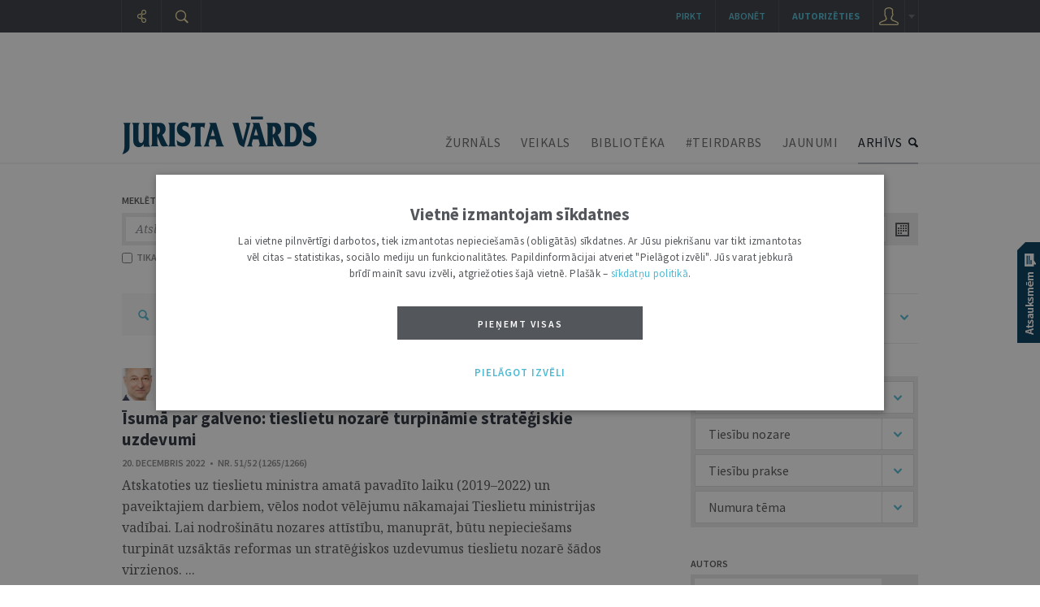

--- FILE ---
content_type: text/html; charset=UTF-8
request_url: https://juristavards.lv/arhivs.php?k=viss&a=4535
body_size: 21922
content:
<!DOCTYPE html PUBLIC "-//W3C//DTD XHTML 1.0 Transitional//EN" "http://www.w3.org/TR/xhtml1/DTD/xhtml1-transitional.dtd">
<html xmlns="http://www.w3.org/1999/xhtml" xml:lang="lv" lang="lv">
<head>
  	<meta name="robots" content="index, follow, max-snippet:-1, max-image-preview:large, max-video-preview:-1" />
  	<meta http-equiv="Content-Type" content="text/html; charset=UTF-8" />
  	<meta http-equiv="Content-Style-Type" content="text/css" />
  	<meta http-equiv="Content-Script-Type" content="text/javascript" />

  
   	<link rel="stylesheet" href="https://juristavards.lv/css/jquery.jscrollpane.css" type="text/css"/>
  	<link rel="stylesheet" type="text/css" href="https://juristavards.lv/css/jquery.ui.css" media="screen" />
  	<link rel="stylesheet" type="text/css" href="https://juristavards.lv/css/jquery.lightbox.css" media="screen" />

    <link rel="preconnect" href="https://fonts.googleapis.com">
    <link rel="preconnect" href="https://fonts.gstatic.com" crossorigin>
    <link href="https://fonts.googleapis.com/css2?family=Noto+Serif:ital,wght@0,400;0,700;1,400;1,700&display=block" rel="stylesheet">

  <!-- For the infinity sign. The glyph disappeared from Google Fonts on year 2023, so manage this locally. -->
  <!-- <link href="https://fonts.googleapis.com/css2?family=Noto+Serif:ital,wght@0,400;0,700;1,400;1,700&display=block&text=%E2%88%9E" rel="stylesheet"> -->
    <link href="/css/fonts/NotoSerif_infinity/NotoSerif_infinity.css" rel="stylesheet">

    <link href="https://fonts.googleapis.com/css2?family=Source+Sans+Pro:ital,wght@0,200;0,300;0,400;0,600;0,700;0,900;1,200;1,300;1,400;1,600;1,700;1,900&display=block" rel="stylesheet">
<!-- <link href="https://fonts.googleapis.com/css2?family=Source+Sans+Pro:ital,wght@0,200;0,300;0,400;0,600;0,700;0,900;1,200;1,300;1,400;1,600;1,700;1,900&display=block&text=%E2%97%A6" rel="stylesheet">-->

  	<link rel="stylesheet" type="text/css" href="https://juristavards.lv/css/style.css?17" />
  	<link rel="stylesheet" type="text/css" href="https://juristavards.lv/css/print.css?11" media="print"/>

    <script crossorigin="anonymous" src="/js/jsnlog.2.30.0.min.js"></script>

    <script type="text/javascript" charset="UTF-8" src="/js/block_iframes.js?1"></script>
        <script type="text/javascript" charset="UTF-8" src="/js/cookie-script.js?1767455821"></script>
            <script type="text/javascript" src="https://juristavards.lv/js/json2.js"></script>
  	<script type="text/javascript" src="https://juristavards.lv/js/jquery-1.12.4.min.js" crossorigin="anonymous"></script>
    <!-- <script type="text/javascript" src="//code.jquery.com/jquery-migrate-1.4.1.js"></script> -->
    <script type="text/javascript" src="/js/jquery-ui-1.10.4.min.js" crossorigin="anonymous"></script>
  	<script type="text/javascript" src="https://juristavards.lv/js/jquery.ui.lv.js"></script>
  	<script type="text/javascript" src="https://juristavards.lv/js/jquery.lightbox.js?2"></script>
  	<script type="text/javascript" src="https://juristavards.lv/js/jquery.mousewheel.js?306"></script>
  	<script type="text/javascript" src="https://juristavards.lv/js/jquery.scrollpane.min.js"></script>

    <script type="text/javascript" src="https://juristavards.lv/js/js.cookie-3.0.1.min.js"></script>

    <script type="text/javascript">
      window.deff = {"domain":"https:\/\/juristavards.lv","jv_domain":"juristavards.lv","jv_base_url":"https:\/\/juristavards.lv","jv_base_url_m":"https:\/\/m.juristavards.lv","post_types":{"ARTICLES":3,"AUTHORS":32,"COMMENTS":30,"DISCUSSIONS":31,"ESSAYS":34,"MIKROFONS":35,"MIKROFONS_VOTE":36},"JV_ABONEMENTA_VEIDI":{"DRUKATAIS":1,"EZURNALS":2,"KOMPLEKTS":3}};

      window.app_data = {"forced_logout_performed":false,"is_in_article":false,"has_personal_user_account":false,"status":{"biblioteka_last_updated":"1766059800"}};
          </script>
    <script type="text/javascript" src="https://juristavards.lv/js/global.js?14"></script>
    <script type="text/javascript" src="https://juristavards.lv/js/common-scripts.js?14"></script>
  	<script type="text/javascript" src="https://juristavards.lv/js/scripts.js?51"></script>

   	<!-- <script src="https://www.google.com/recaptcha/api.js" async defer></script> -->
  	<script src="https://www.google.com/recaptcha/api.js?onload=CaptchaCallback&amp;render=explicit&amp;hl=lv" async defer></script>
<!--  	<script type="text/javascript" src="//www.draugiem.lv/api/api.js" charset="utf-8" defer></script> Is this not needed at all? -->
  	<link rel="shortcut icon" type="image/x-icon" href="https://juristavards.lv/favicon1.ico" />
    <link rel="apple-touch-icon" sizes="152×152" href="/apple-touch-icon-152×152.png" />
  	<link rel="apple-touch-icon" sizes="114×114" href="/touch-icon-114×114.png" />
  	<link rel="apple-touch-icon" sizes="72×72" href="/touch-icon-72×72.png" />
  	<link rel="apple-touch-icon" href="/touch-icon-iphone.png" />
  	<!--[ i f IE 8] -->
<!--  	<link rel="stylesheet" href="/css/ie8.css?2" type="text/css"/>-->
  	<!-- [en dif] -->
  	<!--[if IE 9]>
  	<link rel="stylesheet" href="/css/ie9.css" type="text/css"/>
  	<![endif]-->
<title>Jurista Vārda satura arhīvs</title><meta name="description" content="Žurnāla e-arhīvā pieejami vairāk nekā 10 tūkstoši rakstu, kas sistematizēti pa nozarēm, tēmām un avotiem "><meta name="keywords" content="Domu mantojums, Eiropas telpā, Intervija, Juridiskā literatūra, Jurista vizītkarte, Nedēļas jurists, Numura tēma, Redaktora sleja, Skaidrojumi. Viedokļi, Tiesību politika">
<meta itemprop='name' content='Jurista Vārda satura arhīvs'>
<meta itemprop='description' content="Žurnāla e-arhīvā pieejami vairāk nekā 10 tūkstoši rakstu, kas sistematizēti pa nozarēm, tēmām un avotiem ">
<meta itemprop='image' content='https://juristavards.lv/img/logo_fb_seo.png'> 

<meta property='og:type' content='website' />
<meta property='og:url' content='https://juristavards.lv/arhivs.php' />
<meta property='og:site_name' content='JURISTAVARDS.LV' />
<meta property='og:title' content='Jurista Vārda satura arhīvs' />
<meta property='article:section' content='' />
<meta property='og:image' content='https://juristavards.lv/img/logo_fb_seo.png' />

<meta name='twitter:card' content='summary'>
<meta name='twitter:site' content='@jurista_vards'>
<meta name='twitter:title' content='Jurista Vārda satura arhīvs' />
<meta name='twitter:url' content='https://juristavards.lv' />
<meta name='twitter:description' content="Žurnāla e-arhīvā pieejami vairāk nekā 10 tūkstoši rakstu, kas sistematizēti pa nozarēm, tēmām un avotiem " />
<meta name='twitter:image:src' content='https://juristavards.lv/img/logo_fb_seo.png' />
<script type="text/javascript" src="//banner.lv.lv/adserver/www/delivery/asyncjs.php" async defer></script>
</head>
<body class="section_arhivs">

<script type="text/javascript">
	var pp_gemius_identifier = 'B20wRGLQ03pQaVEZPz1VHIXx.ILRJth3WvkAhSqgkWr.87';

  var pp_gemius_init_timeout = 15000;
  var pp_gemius_consent = false;

  function gemius_pending(i) {
    window[i] = window[i] || function() {
      var x = window[i+'_pdata'] = window[i+'_pdata'] || []; x[x.length] = arguments;
    }
  }
  gemius_pending('gemius_hit');
  gemius_pending('gemius_event');
  gemius_pending('pp_gemius_hit');
  gemius_pending('pp_gemius_event');
  (function(d,t) {
      try {
        var gt=d.createElement(t),s=d.getElementsByTagName(t)[0],l='http'+((location.protocol=='https:')?'s':''); gt.setAttribute('async','async');
        gt.setAttribute('defer','defer');
        gt.src=l+'://galv.hit.gemius.pl/xgemius.js';
        s.parentNode.insertBefore(gt,s);
      }
      catch (e) {}
    }
  )(document,'script');

  (function(){
    function wait_for_gemius_init(params){
      if(typeof gemius_init == 'function'){
        gemius_init(params);
      }
      else{
        var waiting_for_gemius = setInterval(
          function (params) {
            if(typeof gemius_init == 'function'){
              gemius_init(params);
              clearInterval(waiting_for_gemius);
            }
          }, 200, params);
        setTimeout(function(){clearInterval(waiting_for_gemius);}, 20000);
      }
    }

    function initialise_gemius_after_user_consent(){
      function initialise_gemius() {
        // Once a choice is known, ignore all changes on this same page load.
        window.removeEventListener('CookieScriptAccept', initialise_gemius);
        window.removeEventListener('CookieScriptAcceptAll', initialise_gemius);
        window.removeEventListener('CookieScriptReject', initialise_gemius);

        // NOTE: Gemius will just ignore the `gemius_init` call after the `pp_gemius_init_timeout` timeout.
        wait_for_gemius_init({consent: is_consent_given('performance')});
      }

      if(gemius_init_triggered){
        return; // Ignore repeated calls.
      }
      gemius_init_triggered = true;

      if(no_cookie_banner_page || window.CookieScript.instance.currentState().action){
        initialise_gemius();
      }
      // The choice has not been made yet (and we want to wait for it).
      else{
        window.addEventListener('CookieScriptAccept', initialise_gemius);
        window.addEventListener('CookieScriptAcceptAll', initialise_gemius);
        window.addEventListener('CookieScriptReject', initialise_gemius);
      }
    }



    var no_cookie_banner_page = false;
    var gemius_init_triggered = false;

    // If we don't have to wait for CookieScript:
    if(window.CookieScript && window.CookieScript.instance){
      initialise_gemius_after_user_consent();
    }
    else{
      window.addEventListener('CookieScriptLoaded', initialise_gemius_after_user_consent);

      if(no_cookie_banner_page){
        // `no_cookie_banner_page` may be because CookieScript is unavailable,
        // so wait a little constant bit, do not rely on "CookieScriptLoaded" happening.
        // TODO Why wait at all?
        setTimeout(initialise_gemius_after_user_consent, 2000);
      }
    }
  })();
</script>

<!-- Google Analytics GA4: Google tag (gtag.js) -->
<script async src="https://www.googletagmanager.com/gtag/js?id=G-S3NDCEPJJB"></script>
<script>
  window.dataLayer = window.dataLayer || [];
  function gtag(){dataLayer.push(arguments);}
  gtag('js', new Date());
  gtag('config', 'G-S3NDCEPJJB');
</script>
<div class="print-head-container">
	<img src="/img/logo.png" alt="Jurista Vārds" />
</div>
<div class="head-container">
	<div class="menu-container">
		<div class="global-menu-center">
		<div id="bannercheck" style="width:980px;padding-top:20px;margin:0 auto;">
      <!-- banner jumts -->
<ins data-revive-zoneid="15" data-revive-id="ad150ed914c13470ce7a1c4118a3264a"></ins>
<noscript><a target='_blank' href='//banner.lv.lv/adserver/www/delivery/ck.php?n=07883c0'><img alt='' src='//banner.lv.lv/adserver/www/delivery/avw.php?zoneid=15&amp;n=07883c0' /></a></noscript>
		</div>
		<div id="page_top" style="display: none;"></div>

		<div class="menu-center">
			<div class="logo">
				<a href="https://juristavards.lv"><img src="https://juristavards.lv/img/logo.png" alt="Jurista Vārds" /></a>
			</div>
						<ul class="menu">
				<li><a href="/zurnals/" class="menu-zurnals">ŽURNĀLS</a></li>
				<li><a href="/veikals/" class="veiklink">VEIKALS</a></li>
        <li class="biblioteka"><a href="/arhivs.php?k=biblioteka">BIBLIOTĒKA</a></li>
        <li><a href="/arhivs.php?k=teirdarbs">#TEIRDARBS</a></li>
        <li><a href="/zinas/">JAUNUMI</a></li>
				<li class="active"><a href="/arhivs.php" class="menu-arhivs">ARHĪVS</a></li>
			</ul>
			<div class="clear"></div>
		</div>
		</div>
	</div>
</div>
<div id="hpl" class="clear"></div>
<div class="gobal-container">
<div class="center-container">
<div class="arhivs-container">
	<form id="arhivs_search_form" method="GET">
	<input type="hidden" name="k" value="viss">
	<input type="hidden" name="current_url" value="k%3Dviss%26a%3D4535%26pageset%3D10">
	<div class="search-block">
		<div class="title">MEKLĒT ARHĪVĀ</div>
		<div class="wrapper">
			<input type="text" name="search" value="Atslēgvārds, frāze, persona...">
			<div class="options" onclick="openArhSearchOptions();">
				<div class="w">
					VISS SATURS				</div>
			</div>
			<div class="options-block">
				<div class="wr">
					<div class="helper"></div>
					<div class="item active" data-k="viss">VISS SATURS</div>
					<div class="item " data-k="zurnals">ŽURNĀLS</div>
          <div class="item " data-k="biblioteka">BIBLIOTĒKA</div>
          <div class="item " data-k="domnica">DOMNĪCA</div>
          <div class="item " data-k="teirdarbs">#TEIRDARBS</div>
					<div class="item " data-k="zinas">JAUNUMI</div>
					<div class="item " data-k="afisa">AFIŠA</div>
					<div class="item  last" data-k="foto_video">FOTO &amp; VIDEO</div>
				</div>
			</div>
			<div class="btn" onclick="searchFromArhivs()"></div>
		</div>
		<div class="clear"></div>
		<div class="properties ">
						<label for="h_virsraksts" class="first ">
				<input type="checkbox" name="h_virsraksts" id="h_virsraksts" >
				TIKAI VIRSRAKSTOS
			</label>
						<label for="h_fraze" class="active">
				<input type="checkbox" name="h_fraze" id="h_fraze" checked>
				FRĀZI
			</label>
			<div class='found'>ATRASTI <font>0</font> REZULTĀTI</div>		</div>
	</div>
	<div class="calendar-block">
		<div class="title title1">NO</div>
		<div class="title title2">LĪDZ</div>
		<div class="clear"></div>
		<div class="calendar-container first">
			<input type="text" name="atlasit_from" id="atlasit_from" value="dd/mm/gg" class="gray">
			<div class="btn"></div>
		</div>
		<div class="calendar-container second">
			<input type="text" name="atlasit_to" id="atlasit_to" value="23/01/26">
			<div class="btn"></div>
		</div>
		<div class="clear"></div>
		<div class="properties">
						<a href="/arhivs.php?k=viss&a=4535&pageset=10&d=16/01/26,23/01/26" class="first">NEDĒĻA</a> /
			<a href="/arhivs.php?k=viss&a=4535&pageset=10&d=24/12/25,23/01/26">MĒNESIS</a> /
			<a href="/arhivs.php?k=viss&a=4535&pageset=10&d=23/01/25,23/01/26">GADS</a>
		</div>
	</div>
	</form>
	<div class="clear"></div>
<script>if (typeof setFound == 'function') { setFound(19); }</script><div class="arhivs-list">

<div class="arhivs-list-filter">
	<a href="/arhivs.php?k=viss" class="lupa"></a>
<a href="/arhivs.php?k=viss">VISS SATURS</a><div class="tail"></div><a href="/arhivs.php?k=viss" class="last removable_filter">Jānis Bordāns</a>	<div class="clear"></div>
</div>
<div class="clear"></div>

        <div class='item s2'>
          <div class='wrapper'>
            
            <div class='img-container hoverable'>
            <div class='img-set' data-id='4535'>
              <a href='/autori/4535-janis-bordans/'><img src='/wwwraksti/JV/AUTORI/NONE_5.JPG' width='40'/></a>
            </div><div class='clear'></div></div><div class='author-set hoverable'><a class='author' href='/autori/4535-janis-bordans/' data-id='4535'>Jānis Bordāns</a></div>
            <a href='/rubrikas/4235--tiesibu-politika/' class='rubrika zurnals'>žurnāls / Tiesību politika</a>
            <div class='clear'></div>
            
            <div class='title_header'><a href='/zurnals/282511-isuma-par-galveno-tieslietu-nozare-turpinamie-strategiskie-uzdevumi/' class='title'>Īsumā par galveno: tieslietu nozarē turpināmie stratēģiskie uzdevumi</a>     </div>
        <div class='datums'>20. Decembris 2022   •   NR. 51/52 (1265/1266)</div>
            <a href='/zurnals/282511-isuma-par-galveno-tieslietu-nozare-turpinamie-strategiskie-uzdevumi/' class='anotacija'>Atskatoties uz tieslietu ministra amatā pavadīto laiku (2019–2022) un paveiktajiem darbiem, vēlos nodot vēlējumu nākamajai Tieslietu ministrijas vadībai. Lai nodrošinātu nozares attīstību, manuprāt, būtu nepieciešams turpināt uzsāktās reformas un stratēģiskos uzdevumus tieslietu nozarē šādos virzienos.&nbsp;...</b></a>
          </div>
          <div class='ico' onclick='openGramatzimePopup(282511,1);'><div class='tt'>
				<div class='tooltip-1-helper'></div>
				<div class='tooltip-1'>
					Pievienot mapei
				</div>
			</div></div>
        </div>
        <div class='item s2'>
          <div class='wrapper'>
            
            <div class='img-container hoverable'>
            <div class='img-set' data-id='4535'>
              <a href='/autori/4535-janis-bordans/'><img src='/wwwraksti/JV/AUTORI/BORDANS_TM_2.JPG' width='40'/></a>
            </div><div class='clear'></div></div><div class='author-set hoverable'><a class='author' href='/autori/4535-janis-bordans/' data-id='4535'>Jānis Bordāns</a></div>
            <a href='/rubrikas/4235--tiesibu-politika/' class='rubrika zurnals'>žurnāls / Tiesību politika</a>
            <div class='clear'></div>
            
            <div class='title_header'><a href='/zurnals/280547-tiesu-sistema-ir-sperusi-platu-soli-iekapjot-21-gadsimta/' class='title'>Tiesu sistēma ir spērusi platu soli, iekāpjot 21. gadsimtā</a>     </div>
        <div class='datums'>8. Februāris 2022   •   NR. 6 (1220)</div>
            <a href='/zurnals/280547-tiesu-sistema-ir-sperusi-platu-soli-iekapjot-21-gadsimta/' class='anotacija'>Efektīvs tiesas process un pieejama tiesa (šī jēdziena plašākā kontekstā) ir jebkuras demokrātiskas valsts tiesu sistēmas centrālie elementi. Gan efektivitātes, gan pieejamības standarti ir mainīgi. Prasības, kas izvirzītas tiesas procesu norisei un tiesas pieejamībai, attīstās līdz ar visas sabiedrības attīstību. Digitālajām tehnoloģijām pēdējās desmitgadēs ir aizvien lielāka loma sabiedrības un uzņēmēju dzīvē. Attiecīgi ir tikai likumsakarīgi, ka tās ienāk arī tiesu un valsts institūciju darbā, liekot pārskatīt iepriekšējos darba efektivitātes un pieejamības standartus un palielināt to procesu skaitu, ko iespējams veikt ar digitālo rīku starpniecību. Šīs norises nenoliedzami būtiski paātrināja arī Covid infekcijas izplatība un valsts centieni ierobežot vīrusa nekontrolētu izplatību sabiedrībā.&nbsp;...</b></a>
          </div>
          <div class='ico' onclick='openGramatzimePopup(280547,1);'><div class='tt'>
				<div class='tooltip-1-helper'></div>
				<div class='tooltip-1'>
					Pievienot mapei
				</div>
			</div></div>
        </div>
        <div class='item s2'>
          <div class='wrapper'>
            
            <div class='img-container hoverable'><div class='clear'></div></div><div class='author-set hoverable'><a class='author' href='/iestades-institucijas/10643-covid-19-ierobezosanas-strategiskas-vadibas-grupa/' data-id='10643'>Covid-19 ierobežošanas stratēģiskās vadības grupa</a>, <a class='author' href='/iestades-institucijas/4634-tiesibsarga-birojs/' data-id='4634'>Tiesībsarga birojs</a>, <a class='author' href='/iestades-institucijas/5944-latvijas-brivo-arodbiedribu-savieniba/' data-id='5944'>Latvijas Brīvo arodbiedrību savienība</a></div>
            <a href='/rubrikas/925--diskusija/' class='rubrika zurnals'>žurnāls / Diskusija</a>
            <div class='clear'></div>
            
            <div class='title_header'><a href='/zurnals/279746-rikojums-par-arkartejas-situacijas-izsludinasanu-atsevisku-ar-vakcinacijas-pienakumu-saistitu-normu-/' class='title'>Rīkojums par ārkārtējās situācijas izsludināšanu: atsevišķu, ar vakcinācijas pienākumu saistītu normu izpratne</a> <svg class="icon inline free_access" aria-label="Brīvpieejā"><use xlink:href="/img/fp.svg#free_access"></use></svg>    <a class='coment ' href='/zurnals/279746-rikojums-par-arkartejas-situacijas-izsludinasanu-atsevisku-ar-vakcinacijas-pienakumu-saistitu-normu-/#komentari'><div>9</div></a></div>
        <div class='datums'>19. Oktobris 2021   •   NR. 42 (1204)</div>
            <a href='/zurnals/279746-rikojums-par-arkartejas-situacijas-izsludinasanu-atsevisku-ar-vakcinacijas-pienakumu-saistitu-normu-/' class='anotacija'>Dramatiski pieaugot pandēmijas kārtējam vilnim, 2021. gada 9. oktobrī Ministru kabinets pieņēma rīkojumu Nr. 720 (turpmāk – Rīkojums), ar ko visā valsts teritorijā izsludināja ārkārtējo situāciju no 2021. gada 11. oktobra līdz 2022. gada 11. janvārim. Rīkojuma mērķis – rīkoties, lai "apturētu straujo Covid-19 infekcijas izplatību un veselības nozares pārslodzi un mazinātu novēršamo mirstību, vienlaikus nodrošinot svarīgu valsts funkciju un pakalpojumu nepārtrauktību". 14. oktobrī Saeima ārkārtas sēdē valdības rīkojumu apstiprināja.

Piedāvājam "Jurista Vārda" lasītājiem iepazīties ar ekspertu un institūciju izteiktajiem viedokļiem par Rīkojumu šajā žurnāla laidienā. Savukārt pēc divām nedēļām plānots apkopot vēl plašāku informāciju par Rīkojuma ietekmi uz darba tiesībām privātajā sektorā – darba devēju un darba ņēmēju tiesībām un pienākumiem.&nbsp;...</b></a>
          </div>
          <div class='ico' onclick='openGramatzimePopup(279746,1);'><div class='tt'>
				<div class='tooltip-1-helper'></div>
				<div class='tooltip-1'>
					Pievienot mapei
				</div>
			</div></div>
        </div>
        <div class='item s2'>
          <div class='wrapper'>
            
            <div class='img-container hoverable'>
            <div class='img-set' data-id='4535'>
              <a href='/autori/4535-janis-bordans/'><img src='/wwwraksti/JV/AUTORI/BORDANS_4.JPG' width='40'/></a>
            </div><div class='clear'></div></div><div class='author-set hoverable'><a class='author' href='/autori/4535-janis-bordans/' data-id='4535'>Jānis Bordāns</a></div>
            <a href='/rubrikas/305--skaidrojumi-viedokli/' class='rubrika zurnals'>žurnāls / Skaidrojumi. Viedokļi</a>
            <div class='clear'></div>
            
            <div class='title_header'><a href='/zurnals/279568-lobesana-ka-politiskas-lidzdalibas-forma/' class='title'>Lobēšana kā politiskās līdzdalības forma</a>     </div>
        <div class='datums'>28. Septembris 2021   •   NR. 39 (1201)</div>
            <a href='/zurnals/279568-lobesana-ka-politiskas-lidzdalibas-forma/' class='anotacija'>Saprotami un caurspīdīgi lobēšanas noteikumi jeb tiesiskais regulējums ir 
nepieciešams demokrātiskā sabiedrībā. Publiskās varas personām lobēšanas 
aktivitātes ļauj apzināt dažādus viedokļus, savukārt privātpersonām tā ļauj 
ietekmēt politiku. Piemēram, jau 2003. gadā Briselē darbojās aptuveni 15 000 
lobistu, kas centās ietekmēt Eiropas Savienības likumdošanu, bet aptuveni 2600 
īpašo interešu grupas tur izveidoja savu fizisku&nbsp;...</b></a>
          </div>
          <div class='ico' onclick='openGramatzimePopup(279568,1);'><div class='tt'>
				<div class='tooltip-1-helper'></div>
				<div class='tooltip-1'>
					Pievienot mapei
				</div>
			</div></div>
        </div>
        <div class='item s2'>
          <div class='wrapper'>
            
            <div class='author-list'><a class='author' href='/autori/4535-janis-bordans/' data-id='4535'>Jānis Bordāns</a></div>
            <a href='/rubrikas/4235--tiesibu-politika/' class='rubrika zurnals'>žurnāls / Tiesību politika</a>
            <div class='clear'></div>
            
            <div class='title_header'><a href='/zurnals/279009-bernu-tiesibu-aizsardziba-no-tieslietu-ministrijas-skatupunkta/' class='title'>Bērnu tiesību aizsardzība – no Tieslietu ministrijas skatupunkta</a>     </div>
        <div class='datums'>8. Jūnijs 2021   •   NR. 23 (1185)</div>
            <a href='/zurnals/279009-bernu-tiesibu-aizsardziba-no-tieslietu-ministrijas-skatupunkta/' class='anotacija'>Starptautiskā bērnu aizsardzības diena tiek atzīmēta gan­drīz visās pasaules 
valstīs. Turklāt tā tiek atzīmēta atšķirī­gos datumos, un tas ir saistīts gan ar 
nacionālajām tradīcijām, gan vēsturiskiem un starptautiskiem notikumiem. 
Neraugoties uz to, liela daļa valstu atzīmē Vispārējo bērnu dienu 20. novembrī 
(Somija, Dānija, Francija, Grieķija un citas) un šo notikumu saista ar 1959. 
gadā ANO Ģenerālajā asamblejā pieņemto&nbsp;...</b></a>
          </div>
          <div class='ico' onclick='openGramatzimePopup(279009,1);'><div class='tt'>
				<div class='tooltip-1-helper'></div>
				<div class='tooltip-1'>
					Pievienot mapei
				</div>
			</div></div>
        </div>
        <div class='item s2'>
          <div class='wrapper'>
            
            <div class='author-list'><a class='author' href='/arhivs.php?k=viss&amp;a=4535' data-id='4535'>Jānis Bordāns</a>, <a class='author' href='/arhivs.php?k=viss&amp;a=1101' data-id='1101'>Jānis Neimanis</a>, <a class='author' href='/arhivs.php?k=viss&amp;a=2511' data-id='2511'>Irēna Kucina</a>, <a class='author' href='/arhivs.php?k=viss&amp;a=9907' data-id='9907'>Tatjana Teplova</a></div>
            <a href='/rubrikas/9710--lekcijas/' class='rubrika domnica'>bibliotēka / Lekcijas</a>
            <div class='clear'></div>
            <div class='publisher'>Avots: <a href='/arhivs.php?k=biblioteka&amp;pr=10103'>ESF projekts “Justīcija attīstībai”</a>, <a href='/arhivs.php?k=biblioteka&amp;py=2020'>2020</a></div>
            <div class='title_header'><a href='/biblioteka/277687-likuma-varas-loma-valsts-ekonomiskaja-izaugsme/' class='title'>Likuma varas loma valsts ekonomiskajā izaugsmē</a>    <a class='video' href='/biblioteka/277687-likuma-varas-loma-valsts-ekonomiskaja-izaugsme/'>&nbsp;</a> </div>
        
            <a href='/biblioteka/277687-likuma-varas-loma-valsts-ekonomiskaja-izaugsme/' class='anotacija'>2020. gada 21. oktobrī Rīgā ESF projekta “Justīcija attīstībai” ietvaros norisinājās vebinārs “Tiesu loma ekonomikas attīstībā”, kuru organizēja Tieslietu ministrija sadarbībā ar Tiesu administrāciju.
&nbsp;...</b></a>
          </div>
          <div class='ico' onclick='openGramatzimePopup(277687,1);'><div class='tt'>
				<div class='tooltip-1-helper'></div>
				<div class='tooltip-1'>
					Pievienot mapei
				</div>
			</div></div>
        </div>
        <div class='item s2'>
          <div class='wrapper'>
            
            <div class='img-container hoverable'>
            <div class='img-set' data-id='4535'>
              <a href='/autori/4535-janis-bordans/'><img src='/wwwraksti/JV/AUTORI/BORDANS_2.JPG' width='40'/></a>
            </div><div class='clear'></div></div><div class='author-set hoverable'><a class='author' href='/autori/4535-janis-bordans/' data-id='4535'>Jānis Bordāns</a></div>
            <a href='/rubrikas/4148--aptauja/' class='rubrika zurnals'>žurnāls / Aptauja</a>
            <div class='clear'></div>
            
            <div class='title_header'><a href='/zurnals/276525-arkarteja-situacija-nav-citas-sapratigas-alternativas-ka-vien-uzticet-lielakas-pilnvaras-valdibai/' class='title'>Ārkārtējā situācijā nav citas saprātīgas alternatīvas, kā vien uzticēt lielākas pilnvaras valdībai</a> <svg class="icon inline free_access" aria-label="Brīvpieejā"><use xlink:href="/img/fp.svg#free_access"></use></svg>    </div>
        <div class='datums'>5. Maijs 2020   •   NR. 18 (1128)</div>
            <a href='/zurnals/276525-arkarteja-situacija-nav-citas-sapratigas-alternativas-ka-vien-uzticet-lielakas-pilnvaras-valdibai/' class='anotacija'>1. Kā šajos krīzes apstākļos funkcionē Satversme? Vai Latvijas valsts varas 
orgāni darbojas efektīvi, pietiekami savstarpēji koordinēti un spēj īstenot 
savas funkcijas? Ja ir redzamas kādas konkrētas problēmas, lūdzu, 
nosauciet tās. 
Nav konstatētas nopietnas problēmas ar Satversmi, kuras man vai visam 
Ministru kabinetam kolektīvi traucētu veikt savus pienākumus. Atliek vien 
izteikt atzinību Satversmes "tēviem",&nbsp;...</b></a>
          </div>
          <div class='ico' onclick='openGramatzimePopup(276525,1);'><div class='tt'>
				<div class='tooltip-1-helper'></div>
				<div class='tooltip-1'>
					Pievienot mapei
				</div>
			</div></div>
        </div>
        <div class='item '>
          <div class='wrapper'>
            
            
            <a href='/rubrikas/660--intervija/' class='rubrika zurnals'>žurnāls / Intervija</a>
            <div class='clear'></div>
            
            <div class='title_header'><a href='/zurnals/275859-lielaka-noziedziba-latvija-ir-saistita-ar-korupciju-un-naudas-atmazgasanu/' class='title'>"Lielākā noziedzība Latvijā ir saistīta ar korupciju un naudas atmazgāšanu"</a>     <a class='coment ' href='/zurnals/275859-lielaka-noziedziba-latvija-ir-saistita-ar-korupciju-un-naudas-atmazgasanu/#komentari'><div>9</div></a></div>
        <div class='datums'>7. Janvāris 2020   •   NR. 01 (1111)</div>
            <a href='/zurnals/275859-lielaka-noziedziba-latvija-ir-saistita-ar-korupciju-un-naudas-atmazgasanu/' class='anotacija'>2019. gada sākumā vienu no pirmajām intervijām pēc stāšanās amatā J. Bordāns sniedza "Jurista Vārdam" un iezīmēja tajā savas apņemšanās tieslietu jomā. Šajā žurnāla laidienā, kurā ministrijas un tās padotības iestāžu darbinieki iezīmē nozares tuvākā laika attīstības virzienus, ministrs uzsver savas šā brīža galvenās politiskās prioritātes un iecerētās reformas, kā arī atskatās uz pirmajā darba gadā paveikto.&nbsp;...</b></a>
          </div>
          <div class='ico' onclick='openGramatzimePopup(275859,1);'><div class='tt'>
				<div class='tooltip-1-helper'></div>
				<div class='tooltip-1'>
					Pievienot mapei
				</div>
			</div></div>
        </div>
        <div class='item s2'>
          <div class='wrapper'>
            
            <div class='img-container hoverable'>
            <div class='img-set' data-id='4535'>
              <a href='/autori/4535-janis-bordans/'><img src='/wwwraksti/JV/AUTORI/JHZ746_LARGE_DHA92S_BORDANS_300.JPG' width='40'/></a>
            </div><div class='clear'></div></div><div class='author-set hoverable'><a class='author' href='/autori/4535-janis-bordans/' data-id='4535'>Jānis Bordāns</a></div>
            <a href='/rubrikas/4494--viedoklis/' class='rubrika zurnals'>žurnāls / Viedoklis</a>
            <div class='clear'></div>
            
            <div class='title_header'><a href='/zurnals/274522-mikroklimats-kolektiva-kas-ir-un-kas-nav-veseligi/' class='title'>Mikroklimats kolektīvā – kas ir un kas nav veselīgi?</a>     <a class='coment ' href='/zurnals/274522-mikroklimats-kolektiva-kas-ir-un-kas-nav-veseligi/#komentari'><div>4</div></a></div>
        <div class='datums'>16. Aprīlis 2019   •   NR. 15 (1073)</div>
            <a href='/zurnals/274522-mikroklimats-kolektiva-kas-ir-un-kas-nav-veseligi/' class='anotacija'>Fakts: 2019. gada 6. martā Satversmes tiesa savā spriedumā lietā Nr. 
2018-11-01 noteica, ka tiesību normas, kas nosaka amatpersonu atalgojuma 
publicēšanu, ir atzīstamas par spēkā neesošām no to spēkā stāšanās brīža.
Valsts un pašvaldību institūcijas vairs nepublicē konkrēto amatpersonu 
atalgojumu.
Sabiedriskajā sektorā nodarbināto atlīdzības politikas izstrāde ir viena no 
Valsts kancelejas funkcijām. 

Valsts kancelejas&nbsp;...</b></a>
          </div>
          <div class='ico' onclick='openGramatzimePopup(274522,1);'><div class='tt'>
				<div class='tooltip-1-helper'></div>
				<div class='tooltip-1'>
					Pievienot mapei
				</div>
			</div></div>
        </div>
        <div class='item '>
          <div class='wrapper'>
            
            
            <a href='/rubrikas/660--intervija/' class='rubrika zurnals'>žurnāls / Intervija</a>
            <div class='clear'></div>
            
            <div class='title_header'><a href='/zurnals/274184-tieslietu-sistemas-audita-mekles-un-labos-vajas-vietas/' class='title'>Tieslietu sistēmas auditā meklēs un labos vājās vietas</a> <svg class="icon inline free_access" aria-label="Brīvpieejā"><use xlink:href="/img/fp.svg#free_access"></use></svg>    <a class='coment ' href='/zurnals/274184-tieslietu-sistemas-audita-mekles-un-labos-vajas-vietas/#komentari'><div>4</div></a></div>
        <div class='datums'>19. Februāris 2019   •   NR. 7 (1065)</div>
            <a href='/zurnals/274184-tieslietu-sistemas-audita-mekles-un-labos-vajas-vietas/' class='anotacija'>Šonedēļ apritēs mēnesis, kopš piecas 13. Saeimā ievēlētās partijas 23. janvārī vienojās par valdības izveidi. Tieslietu ministrs šajā valdībā ir Jaunās konservatīvās partijas līderis Jānis Bordāns, kurš Tieslietu ministriju vada jau otro reizi – pirmo reizi šajā amatā viņš bija 2012.–2014. gadā.&nbsp;...</b></a>
          </div>
          <div class='ico' onclick='openGramatzimePopup(274184,1);'><div class='tt'>
				<div class='tooltip-1-helper'></div>
				<div class='tooltip-1'>
					Pievienot mapei
				</div>
			</div></div>
        </div>	<div class="clear"></div>
	<div class="search-block">
		<div class="wrapper">
			<input type="text" name="search" value="Atslēgvārds, frāze, persona...">
			<div class="btn" onclick="searchFromArhivs()"></div>
		</div>
	</div>
	<div class="clear"></div>

	<div class="page-container">
				<table cellpadding="0" cellspacing="0" border="0">
			<tr>
				
		   	<td align='center'>
				<table cellpadding='0' cellspacing='5' border='0' align='center' class='second-table'>
					<tr>
						<td class='list_index'>
        <a href='/arhivs.php?k=viss&a=4535&pageset=10&page=1'>
          <div class='nav left'></div>
        </a>
      </td>
						 <td valign='middle' class='active_list_index'>1</td> <td valign='middle' class='list_index' onclick='window.location="/arhivs.php?k=viss&a=4535&pageset=10&page=2"'><a href='/arhivs.php?k=viss&a=4535&pageset=10&amp;page=2'>2</a></td>
						<td class='list_index'>
				<a href='/arhivs.php?k=viss&a=4535&pageset=10&page=2'>
					<div class='nav right'></div>
				</a>
			</td>
					</tr>
				</table>
			</td>
						</tr>
		</table>
				<div class="clear"></div>
		<div class="properties">
						<a href="/arhivs.php?k=viss&a=4535&pageset=10&amp;pageset=10" class="active">10</a>
			<a href="/arhivs.php?k=viss&a=4535&pageset=10&amp;pageset=20" class="">20</a>
			<a href="/arhivs.php?k=viss&a=4535&pageset=10&amp;pageset=50" class="">50</a>
			<div class="title">REZULTĀTI LAPĀ</div>
						<label  for="h_radit_virsraksts" class="first " onclick="window.location='/arhivs.php?k=viss&a=4535&pageset=10&h_virsraksts=0&h_radit_virsraksts=1';">
				<input type="checkbox" name="h_radit_virsraksts" id="h_radit_virsraksts" >
				RĀDĪT TIKAI VIRSRAKSTUS
			</label>
		</div>
	</div>
	<div class="clear"></div>
</div>

<div class="arhivs-filter">
	<div class="l1 f">
		<a  class="item m1 active">VISS SATURS<div class="helper"></div></a>
		<a href='/arhivs.php?k=zurnals' class="item m2 ">ŽURNĀLS<div class="helper"></div></a>
    <a href='/arhivs.php?k=biblioteka' class="item m8 ">BIBLIOTĒKA<div class="helper"></div></a>
    <a href='/arhivs.php?k=domnica' class="item m4 ">DOMNĪCA<div class="helper"></div></a>
    <a href='/arhivs.php?k=teirdarbs' class="item m10 ">#TEIRDARBS<div class="helper"></div></a>
		<a href='/arhivs.php?k=zinas' class="item m3 ">JAUNUMI<div class="helper"></div></a>
		<a href='/arhivs.php?k=afisa' class="item m5">AFIŠA<div class="helper"></div></a>
		<a href='/arhivs.php?k=foto_video' class="item m6 last">FOTO &amp; VIDEO<div class="helper"></div></a>
	</div>
	<div class="clear"></div>
	<div class="kodifikatori">
	<div class="item">
		<div class="title">Rubrika</div>
		<div class="btn"></div>
	</div>
	<div class="item-body">
		<div class="scroller scroll-pane jspScrollable">
			<div class="scroller-container">
<div class='item ' onclick="window.location='/arhivs.php?k=viss&a=4535&pageset=10&r=655';">Akadēmiskā dzīve</div><div class='item ' onclick="window.location='/arhivs.php?k=viss&a=4535&pageset=10&r=4148';">Aptauja</div><div class='item ' onclick="window.location='/arhivs.php?k=viss&a=4535&pageset=10&r=7665';">Atsaucoties uz publicēto</div><div class='item ' onclick="window.location='/arhivs.php?k=viss&a=4535&pageset=10&r=6483';">Atskatā un darbībā</div><div class='item ' onclick="window.location='/arhivs.php?k=viss&a=4535&pageset=10&r=414';">Citu pieredze</div><div class='item ' onclick="window.location='/arhivs.php?k=viss&a=4535&pageset=10&r=925';">Diskusija</div><div class='item ' onclick="window.location='/arhivs.php?k=viss&a=4535&pageset=10&r=310';">Domu mantojums</div><div class='item ' onclick="window.location='/arhivs.php?k=viss&a=4535&pageset=10&r=659';">Eiropas telpā</div><div class='item ' onclick="window.location='/arhivs.php?k=viss&a=4535&pageset=10&r=15535';">Eseja</div><div class='item ' onclick="window.location='/arhivs.php?k=viss&a=4535&pageset=10&r=415';">In memoriam</div><div class='item ' onclick="window.location='/arhivs.php?k=viss&a=4535&pageset=10&r=311';">Informācija</div><div class='item ' onclick="window.location='/arhivs.php?k=viss&a=4535&pageset=10&r=660';">Intervija</div><div class='item ' onclick="window.location='/arhivs.php?k=viss&a=4535&pageset=10&r=392';">Juridiskā literatūra</div><div class='item ' onclick="window.location='/arhivs.php?k=viss&a=4535&pageset=10&r=4567';">Juristu likteņi</div><div class='item ' onclick="window.location='/arhivs.php?k=viss&a=4535&pageset=10&r=9708';">Grāmatas</div><div class='item ' onclick="window.location='/arhivs.php?k=viss&a=4535&pageset=10&r=4698';">Īsziņas</div><div class='item ' onclick="window.location='/arhivs.php?k=viss&a=4535&pageset=10&r=8135';">Juridiskā darba tirgus</div><div class='item ' onclick="window.location='/arhivs.php?k=viss&a=4535&pageset=10&r=4608';">Jurista vizītkarte</div><div class='item ' onclick="window.location='/arhivs.php?k=viss&a=4535&pageset=10&r=8098';">Jurists un kultūra</div><div class='item ' onclick="window.location='/arhivs.php?k=viss&a=4535&pageset=10&r=6992';">Justīcija attīstībai</div><div class='item ' onclick="window.location='/arhivs.php?k=viss&a=4535&pageset=10&r=9710';">Lekcijas</div><div class='item ' onclick="window.location='/arhivs.php?k=viss&a=4535&pageset=10&r=15537';">Mēneša hronika</div><div class='item ' onclick="window.location='/arhivs.php?k=viss&a=4535&pageset=10&r=15657';">Mēneša saruna</div><div class='item ' onclick="window.location='/arhivs.php?k=viss&a=4535&pageset=10&r=10041';">Mūsu autors</div><div class='item ' onclick="window.location='/arhivs.php?k=viss&a=4535&pageset=10&r=2676';">Nedēļas jurists</div><div class='item ' onclick="window.location='/arhivs.php?k=viss&a=4535&pageset=10&r=922';">No citas puses</div><div class='item ' onclick="window.location='/arhivs.php?k=viss&a=4535&pageset=10&r=919';">Notikums</div><div class='item ' onclick="window.location='/arhivs.php?k=viss&a=4535&pageset=10&r=3004';">Numura tēma</div><div class='item ' onclick="window.location='/arhivs.php?k=viss&a=4535&pageset=10&r=9711';">Periodika</div><div class='item ' onclick="window.location='/arhivs.php?k=viss&a=4535&pageset=10&r=9712';">Prakses materiāli</div><div class='item ' onclick="window.location='/arhivs.php?k=viss&a=4535&pageset=10&r=13390';">Priekšvārds</div><div class='item ' onclick="window.location='/arhivs.php?k=viss&a=4535&pageset=10&r=2918';">Redaktora sleja</div><div class='item ' onclick="window.location='/arhivs.php?k=viss&a=4535&pageset=10&r=305';">Skaidrojumi. Viedokļi</div><div class='item ' onclick="window.location='/arhivs.php?k=viss&a=4535&pageset=10&r=373';">Sludinājumi. Reklāma</div><div class='item ' onclick="window.location='/arhivs.php?k=viss&a=4535&pageset=10&r=941';">Tiesību prakse</div><div class='item ' onclick="window.location='/arhivs.php?k=viss&a=4535&pageset=10&r=8588';">Tiesību prakses komentāri</div><div class='item ' onclick="window.location='/arhivs.php?k=viss&a=4535&pageset=10&r=4235';">Tiesību politika</div><div class='item ' onclick="window.location='/arhivs.php?k=viss&a=4535&pageset=10&r=393';">Vēstules</div><div class='item ' onclick="window.location='/arhivs.php?k=viss&a=4535&pageset=10&r=4494';">Viedoklis</div><div class='item ' onclick="window.location='/arhivs.php?k=viss&a=4535&pageset=10&r=6465';">2014. gads Latvijas tieslietu sistēmā</div>			</div>
		</div>
	</div>

  

	<div class="item">
		<div class="title">Tiesību nozare</div>
		<div class="btn"></div>
	</div>
	<div class="item-body">
		<div class="scroller scroll-pane jspScrollable">
			<div class="scroller-container">
<div class='item ' onclick="window.location='/arhivs.php?k=viss&a=4535&pageset=10&n=9001';">Administratīvā atbildība</div><div class='item ' onclick="window.location='/arhivs.php?k=viss&a=4535&pageset=10&n=4576';">Administratīvās tiesības un proces...</div><div class='item ' onclick="window.location='/arhivs.php?k=viss&a=4535&pageset=10&n=8493';">Apdrošināšanas tiesības</div><div class='item ' onclick="window.location='/arhivs.php?k=viss&a=4535&pageset=10&n=8649';">Bērna tiesības</div><div class='item ' onclick="window.location='/arhivs.php?k=viss&a=4535&pageset=10&n=8560';">Būvniecības tiesības</div><div class='item ' onclick="window.location='/arhivs.php?k=viss&a=4535&pageset=10&n=4591';">Cilvēktiesības</div><div class='item ' onclick="window.location='/arhivs.php?k=viss&a=4535&pageset=10&n=4577';">Civiltiesības un process</div><div class='item ' onclick="window.location='/arhivs.php?k=viss&a=4535&pageset=10&n=4578';">--- Darba tiesības</div><div class='item ' onclick="window.location='/arhivs.php?k=viss&a=4535&pageset=10&n=4579';">--- Komerctiesības</div><div class='item ' onclick="window.location='/arhivs.php?k=viss&a=4535&pageset=10&n=4580';">--- Konkurences tiesības</div><div class='item ' onclick="window.location='/arhivs.php?k=viss&a=4535&pageset=10&n=4581';">--- Patērētāju tiesības</div><div class='item ' onclick="window.location='/arhivs.php?k=viss&a=4535&pageset=10&n=4582';">--- Intelektuālā īpašuma tiesības</div><div class='item ' onclick="window.location='/arhivs.php?k=viss&a=4535&pageset=10&n=7269';">--- Īres tiesības</div><div class='item ' onclick="window.location='/arhivs.php?k=viss&a=4535&pageset=10&n=4583';">--- Medicīnas tiesības</div><div class='item ' onclick="window.location='/arhivs.php?k=viss&a=4535&pageset=10&n=4584';">--- Šķīrējtiesu process</div><div class='item ' onclick="window.location='/arhivs.php?k=viss&a=4535&pageset=10&n=4662';">--- Maksātnespējas process</div><div class='item ' onclick="window.location='/arhivs.php?k=viss&a=4535&pageset=10&n=7704';">Datu apstrāde</div><div class='item ' onclick="window.location='/arhivs.php?k=viss&a=4535&pageset=10&n=11988';">Dzīvnieku aizsardzība</div><div class='item ' onclick="window.location='/arhivs.php?k=viss&a=4535&pageset=10&n=4589';">Eiropas tiesības</div><div class='item ' onclick="window.location='/arhivs.php?k=viss&a=4535&pageset=10&n=11034';">E-lieta</div><div class='item ' onclick="window.location='/arhivs.php?k=viss&a=4535&pageset=10&n=9572';">Enerģētikas tiesības</div><div class='item ' onclick="window.location='/arhivs.php?k=viss&a=4535&pageset=10&n=9403';">ES fondi</div><div class='item ' onclick="window.location='/arhivs.php?k=viss&a=4535&pageset=10&n=13562';">Fintech</div><div class='item ' onclick="window.location='/arhivs.php?k=viss&a=4535&pageset=10&n=10605';">Interešu pārstāvība</div><div class='item ' onclick="window.location='/arhivs.php?k=viss&a=4535&pageset=10&n=10091';">Juridiskā tehnika un valoda</div><div class='item ' onclick="window.location='/arhivs.php?k=viss&a=4535&pageset=10&n=4586';">Konstitucionālās tiesības</div><div class='item ' onclick="window.location='/arhivs.php?k=viss&a=4535&pageset=10&n=4585';">Krimināltiesības un process</div><div class='item ' onclick="window.location='/arhivs.php?k=viss&a=4535&pageset=10&n=11518';">Militārās tiesības</div><div class='item ' onclick="window.location='/arhivs.php?k=viss&a=4535&pageset=10&n=8577';">Nolēmumu piespiedu izpilde</div><div class='item ' onclick="window.location='/arhivs.php?k=viss&a=4535&pageset=10&n=13063';">Noziedzīgi iegūtu līdzekļu legaliz...</div><div class='item ' onclick="window.location='/arhivs.php?k=viss&a=4535&pageset=10&n=11152';">Pacientu tiesības</div><div class='item ' onclick="window.location='/arhivs.php?k=viss&a=4535&pageset=10&n=8482';">Pašvaldību tiesības</div><div class='item ' onclick="window.location='/arhivs.php?k=viss&a=4535&pageset=10&n=11819';">Policijas tiesības</div><div class='item ' onclick="window.location='/arhivs.php?k=viss&a=4535&pageset=10&n=10067';">Profesionālā ētika</div><div class='item ' onclick="window.location='/arhivs.php?k=viss&a=4535&pageset=10&n=7518';">Publiskie iepirkumi</div><div class='item ' onclick="window.location='/arhivs.php?k=viss&a=4535&pageset=10&n=11224';">Sankcijas</div><div class='item ' onclick="window.location='/arhivs.php?k=viss&a=4535&pageset=10&n=4669';">Sociālās tiesības</div><div class='item ' onclick="window.location='/arhivs.php?k=viss&a=4535&pageset=10&n=13612';">Sports un tiesības</div><div class='item ' onclick="window.location='/arhivs.php?k=viss&a=4535&pageset=10&n=9548';">Starptautiskās privāttiesības</div><div class='item ' onclick="window.location='/arhivs.php?k=viss&a=4535&pageset=10&n=4587';">Starptautiskās tiesības</div><div class='item ' onclick="window.location='/arhivs.php?k=viss&a=4535&pageset=10&n=8039';">Tehnoloģijas un mākslīgais intelek...</div><div class='item ' onclick="window.location='/arhivs.php?k=viss&a=4535&pageset=10&n=8857';">--- Mākslīgais intelekts</div><div class='item ' onclick="window.location='/arhivs.php?k=viss&a=4535&pageset=10&n=10120';">Tiesību politika un prakse Covid-1...</div><div class='item ' onclick="window.location='/arhivs.php?k=viss&a=4535&pageset=10&n=4588';">Tiesību teorija, vēsture un filozo...</div><div class='item ' onclick="window.location='/arhivs.php?k=viss&a=4535&pageset=10&n=11946';">Tiesu darba organizācija</div><div class='item ' onclick="window.location='/arhivs.php?k=viss&a=4535&pageset=10&n=4590';">Tiesu vara</div><div class='item ' onclick="window.location='/arhivs.php?k=viss&a=4535&pageset=10&n=11565';">Trauksmes celšana</div><div class='item ' onclick="window.location='/arhivs.php?k=viss&a=4535&pageset=10&n=7725';">Tūrisma tiesības</div><div class='item ' onclick="window.location='/arhivs.php?k=viss&a=4535&pageset=10&n=9588';">Valsts pārvalde</div><div class='item ' onclick="window.location='/arhivs.php?k=viss&a=4535&pageset=10&n=11739';">Valsts un baznīca</div><div class='item ' onclick="window.location='/arhivs.php?k=viss&a=4535&pageset=10&n=8561';">Vides tiesības</div><div class='item ' onclick="window.location='/arhivs.php?k=viss&a=4535&pageset=10&n=13841';">Ilgtspēja</div><div class='item ' onclick="window.location='/arhivs.php?k=viss&a=4535&pageset=10&n=13905';">Sodu izpilde</div><div class='item ' onclick="window.location='/arhivs.php?k=viss&a=4535&pageset=10&n=14019';">Nodokļi</div><div class='item ' onclick="window.location='/arhivs.php?k=viss&a=4535&pageset=10&n=14435';">Valsts aizsardzība</div><div class='item ' onclick="window.location='/arhivs.php?k=viss&a=4535&pageset=10&n=15233';">Izglītība</div><div class='item ' onclick="window.location='/arhivs.php?k=viss&a=4535&pageset=10&n=15655';">Kriminālistika</div>			</div>
		</div>
	</div>


	<div class="item">
		<div class="title">Tiesību prakse</div>
		<div class="btn"></div>
	</div>
	<div class="item-body">
		<div class="scroller scroll-pane jspScrollable">
			<div class="scroller-container">
<div class='item ' onclick="window.location='/arhivs.php?k=viss&a=4535&pageset=10&p=4603';">Atzinumi un viedokļi</div><div class='item ' onclick="window.location='/arhivs.php?k=viss&a=4535&pageset=10&p=4604';">--- Konstitucionālo tiesību komisi...</div><div class='item ' onclick="window.location='/arhivs.php?k=viss&a=4535&pageset=10&p=4606';">--- Tiesībsargs</div><div class='item ' onclick="window.location='/arhivs.php?k=viss&a=4535&pageset=10&p=4607';">--- Citas institūcijas</div><div class='item ' onclick="window.location='/arhivs.php?k=viss&a=4535&pageset=10&p=4594';">Eiropas Cilvēktiesību tiesas nol...</div><div class='item ' onclick="window.location='/arhivs.php?k=viss&a=4535&pageset=10&p=4593';">Eiropas Savienības Tiesas nolēmu...</div><div class='item ' onclick="window.location='/arhivs.php?k=viss&a=4535&pageset=10&p=4592';">Satversmes tiesas nolēmumi</div><div class='item ' onclick="window.location='/arhivs.php?k=viss&a=4535&pageset=10&p=4597';">Tiesu nolēmumi administratīvajās...</div><div class='item ' onclick="window.location='/arhivs.php?k=viss&a=4535&pageset=10&p=4595';">Tiesu nolēmumi civillietās</div><div class='item ' onclick="window.location='/arhivs.php?k=viss&a=4535&pageset=10&p=4596';">Tiesu nolēmumi krimināllietās</div><div class='item ' onclick="window.location='/arhivs.php?k=viss&a=4535&pageset=10&p=4598';">Valsts iestāžu lēmumi</div><div class='item ' onclick="window.location='/arhivs.php?k=viss&a=4535&pageset=10&p=4599';">--- Uzņēmumu reģistrs</div><div class='item ' onclick="window.location='/arhivs.php?k=viss&a=4535&pageset=10&p=4600';">--- Konkurences padome</div><div class='item ' onclick="window.location='/arhivs.php?k=viss&a=4535&pageset=10&p=4601';">--- Patērētāju tiesību aizsardzība...</div><div class='item ' onclick="window.location='/arhivs.php?k=viss&a=4535&pageset=10&p=4602';">--- Centrālā vēlēšanu komisija...</div>			</div>
		</div>
	</div>

  <div class="item">
		<div class="title">Numura tēma</div>
		<div class="btn"></div>
	</div>
	<div class="item-body">
		<div class="scroller scroll-pane jspScrollable">
			<div class="scroller-container">
    <div class='item ' onclick="window.location='/arhivs.php?k=viss&a=4535&pageset=10&nt=15354';">2014. gads Latvijas tieslietu si…</div>
        <div class='item ' onclick="window.location='/arhivs.php?k=viss&a=4535&pageset=10&nt=15409';">Administratīvais process tiesā</div>
        <div class='item ' onclick="window.location='/arhivs.php?k=viss&a=4535&pageset=10&nt=15651';">Administratīvo tiesību 
aktuali…</div>
        <div class='item ' onclick="window.location='/arhivs.php?k=viss&a=4535&pageset=10&nt=15302';">Administratīvo tiesību aktualitā…</div>
        <div class='item ' onclick="window.location='/arhivs.php?k=viss&a=4535&pageset=10&nt=15395';">Administratīvā justīcija</div>
        <div class='item ' onclick="window.location='/arhivs.php?k=viss&a=4535&pageset=10&nt=15425';">Administratīvās atbildības refor…</div>
        <div class='item ' onclick="window.location='/arhivs.php?k=viss&a=4535&pageset=10&nt=15429';">Administratīvās tiesības un proc…</div>
        <div class='item ' onclick="window.location='/arhivs.php?k=viss&a=4535&pageset=10&nt=15290';">Advokatūra demokrātiskā tiesiskā…</div>
        <div class='item ' onclick="window.location='/arhivs.php?k=viss&a=4535&pageset=10&nt=15426';">Aktualitātes nacionālajā un pārr…</div>
        <div class='item ' onclick="window.location='/arhivs.php?k=viss&a=4535&pageset=10&nt=15406';">Apvienoto Nāciju Organizācijai –…</div>
        <div class='item ' onclick="window.location='/arhivs.php?k=viss&a=4535&pageset=10&nt=15361';">Ar ekonomiskām sankcijām pret ka…</div>
        <div class='item ' onclick="window.location='/arhivs.php?k=viss&a=4535&pageset=10&nt=15494';">Arodbiedrību tiesības</div>
        <div class='item ' onclick="window.location='/arhivs.php?k=viss&a=4535&pageset=10&nt=15398';">Atbildība dzīvojamo māju pārvald…</div>
        <div class='item ' onclick="window.location='/arhivs.php?k=viss&a=4535&pageset=10&nt=15362';">Atteikums ierosināt kasācijas ti…</div>
        <div class='item ' onclick="window.location='/arhivs.php?k=viss&a=4535&pageset=10&nt=15388';">Attālinātā darba tiesiskais regu…</div>
        <div class='item ' onclick="window.location='/arhivs.php?k=viss&a=4535&pageset=10&nt=15402';">Bērna tiesības, vecākiem šķiroti…</div>
        <div class='item ' onclick="window.location='/arhivs.php?k=viss&a=4535&pageset=10&nt=15441';">Bērnu tiesības</div>
        <div class='item ' onclick="window.location='/arhivs.php?k=viss&a=4535&pageset=10&nt=15293';">Bērnu tiesību aktualitātes</div>
        <div class='item ' onclick="window.location='/arhivs.php?k=viss&a=4535&pageset=10&nt=15257';">Būvniecības nozare</div>
        <div class='item ' onclick="window.location='/arhivs.php?k=viss&a=4535&pageset=10&nt=15431';">Būvniecības nozares regulējums p…</div>
        <div class='item ' onclick="window.location='/arhivs.php?k=viss&a=4535&pageset=10&nt=15237';">Būvniecības tiesības</div>
        <div class='item ' onclick="window.location='/arhivs.php?k=viss&a=4535&pageset=10&nt=15242';">CISG - 45</div>
        <div class='item ' onclick="window.location='/arhivs.php?k=viss&a=4535&pageset=10&nt=15391';">Ceļā uz lobēšanas regulējumu</div>
        <div class='item ' onclick="window.location='/arhivs.php?k=viss&a=4535&pageset=10&nt=15295';">Cietušo tiesību aizsardzības efe…</div>
        <div class='item ' onclick="window.location='/arhivs.php?k=viss&a=4535&pageset=10&nt=15428';">Cik skaidra ir civiltiesību un k…</div>
        <div class='item ' onclick="window.location='/arhivs.php?k=viss&a=4535&pageset=10&nt=15435';">Civilprocesa aktualitātes</div>
        <div class='item ' onclick="window.location='/arhivs.php?k=viss&a=4535&pageset=10&nt=15376';">Civilprocesa principi</div>
        <div class='item ' onclick="window.location='/arhivs.php?k=viss&a=4535&pageset=10&nt=15249';">Civiltiesību un civilprocesa akt…</div>
        <div class='item ' onclick="window.location='/arhivs.php?k=viss&a=4535&pageset=10&nt=15285';">Civiltiesību un civilprocesa akt…</div>
        <div class='item ' onclick="window.location='/arhivs.php?k=viss&a=4535&pageset=10&nt=15443';">Dabas resursu un enerģētikas tie…</div>
        <div class='item ' onclick="window.location='/arhivs.php?k=viss&a=4535&pageset=10&nt=15405';">Dati kā tehnoloģiju laikmeta res…</div>
        <div class='item ' onclick="window.location='/arhivs.php?k=viss&a=4535&pageset=10&nt=15385';">Demokrātija un tiesiskums krīzes…</div>
        <div class='item ' onclick="window.location='/arhivs.php?k=viss&a=4535&pageset=10&nt=15259';">Dezinformācija un demokrātiskie …</div>
        <div class='item ' onclick="window.location='/arhivs.php?k=viss&a=4535&pageset=10&nt=15427';">Digitālā laikmeta tiesiskie aspe…</div>
        <div class='item ' onclick="window.location='/arhivs.php?k=viss&a=4535&pageset=10&nt=15393';">Dzīvojamo telpu īre un saistītie…</div>
        <div class='item ' onclick="window.location='/arhivs.php?k=viss&a=4535&pageset=10&nt=15355';">E-lieta</div>
        <div class='item ' onclick="window.location='/arhivs.php?k=viss&a=4535&pageset=10&nt=15400';">ES fondu ieguldījumi</div>
        <div class='item ' onclick="window.location='/arhivs.php?k=viss&a=4535&pageset=10&nt=15240';">ES tiesību ietekme uz kriminālti…</div>
        <div class='item ' onclick="window.location='/arhivs.php?k=viss&a=4535&pageset=10&nt=15239';">EST tiesvedības aktualitātes</div>
        <div class='item ' onclick="window.location='/arhivs.php?k=viss&a=4535&pageset=10&nt=15439';">Eiropas Cilvēktiesību konvencija…</div>
        <div class='item ' onclick="window.location='/arhivs.php?k=viss&a=4535&pageset=10&nt=15415';">Eiropas Savienības tiesību piemē…</div>
        <div class='item ' onclick="window.location='/arhivs.php?k=viss&a=4535&pageset=10&nt=15246';">Eiropas vērtības administratīvaj…</div>
        <div class='item ' onclick="window.location='/arhivs.php?k=viss&a=4535&pageset=10&nt=15408';">Ekonomisko lietu tiesas process …</div>
        <div class='item ' onclick="window.location='/arhivs.php?k=viss&a=4535&pageset=10&nt=15374';">Enerģētika kā nacionālās drošība…</div>
        <div class='item ' onclick="window.location='/arhivs.php?k=viss&a=4535&pageset=10&nt=15404';">Enerģētikas nozares tiesībpoliti…</div>
        <div class='item ' onclick="window.location='/arhivs.php?k=viss&a=4535&pageset=10&nt=15390';">Grozījumi Civilprocesa likumā</div>
        <div class='item ' onclick="window.location='/arhivs.php?k=viss&a=4535&pageset=10&nt=15286';">Grozījumi Publisko iepirkumu lik…</div>
        <div class='item ' onclick="window.location='/arhivs.php?k=viss&a=4535&pageset=10&nt=15250';">Ieguldījumu aizsardzība</div>
        <div class='item ' onclick="window.location='/arhivs.php?k=viss&a=4535&pageset=10&nt=15247';">Ilgtspēja uzņēmējdarbībā</div>
        <div class='item ' onclick="window.location='/arhivs.php?k=viss&a=4535&pageset=10&nt=15234';">Izglītība mūsdienu skatījumā</div>
        <div class='item ' onclick="window.location='/arhivs.php?k=viss&a=4535&pageset=10&nt=15289';">Jaunais Pašvaldību likums</div>
        <div class='item ' onclick="window.location='/arhivs.php?k=viss&a=4535&pageset=10&nt=15446';">Jaunās datu regulas piemērošanas…</div>
        <div class='item ' onclick="window.location='/arhivs.php?k=viss&a=4535&pageset=10&nt=15451';">Judikatūra kā tiesību avots</div>
        <div class='item ' onclick="window.location='/arhivs.php?k=viss&a=4535&pageset=10&nt=15370';">Kas ir FinTech  un kādi ir tā iz…</div>
        <div class='item ' onclick="window.location='/arhivs.php?k=viss&a=4535&pageset=10&nt=15420';">Ko gaidīt no mākslīgā intelekta</div>
        <div class='item ' onclick="window.location='/arhivs.php?k=viss&a=4535&pageset=10&nt=15297';">Ko nozīmē koptaisnība</div>
        <div class='item ' onclick="window.location='/arhivs.php?k=viss&a=4535&pageset=10&nt=15378';">Komerclikumam 20: aktuālie izaic…</div>
        <div class='item ' onclick="window.location='/arhivs.php?k=viss&a=4535&pageset=10&nt=15392';">Komercnoslēpuma tiesiskā aizsard…</div>
        <div class='item ' onclick="window.location='/arhivs.php?k=viss&a=4535&pageset=10&nt=15377';">Konkurences tiesības mūsdienu ti…</div>
        <div class='item ' onclick="window.location='/arhivs.php?k=viss&a=4535&pageset=10&nt=15300';">Konkurences tiesību izaicinājumi</div>
        <div class='item ' onclick="window.location='/arhivs.php?k=viss&a=4535&pageset=10&nt=15397';">Kopīpašuma aktualitātes</div>
        <div class='item ' onclick="window.location='/arhivs.php?k=viss&a=4535&pageset=10&nt=15369';">Kopīpašuma izbeigšanas reforma</div>
        <div class='item ' onclick="window.location='/arhivs.php?k=viss&a=4535&pageset=10&nt=15375';">Korupcijas novēršanas un apkaroš…</div>
        <div class='item ' onclick="window.location='/arhivs.php?k=viss&a=4535&pageset=10&nt=15360';">Krievijas agresija pret Ukrainu</div>
        <div class='item ' onclick="window.location='/arhivs.php?k=viss&a=4535&pageset=10&nt=15260';">Krimināllikumam - 25</div>
        <div class='item ' onclick="window.location='/arhivs.php?k=viss&a=4535&pageset=10&nt=15438';">Kā jaunais regulējums ietekmēs i…</div>
        <div class='item ' onclick="window.location='/arhivs.php?k=viss&a=4535&pageset=10&nt=15436';">Lai civilprocess būtu gan efektī…</div>
        <div class='item ' onclick="window.location='/arhivs.php?k=viss&a=4535&pageset=10&nt=15357';">Latvijas Republikas Satversmei –…</div>
        <div class='item ' onclick="window.location='/arhivs.php?k=viss&a=4535&pageset=10&nt=15394';">Latvijas Republikas Satversmes t…</div>
        <div class='item ' onclick="window.location='/arhivs.php?k=viss&a=4535&pageset=10&nt=15327';">Latvijas Republikas prokuratūrai…</div>
        <div class='item ' onclick="window.location='/arhivs.php?k=viss&a=4535&pageset=10&nt=15432';">Latvijas advokatūra</div>
        <div class='item ' onclick="window.location='/arhivs.php?k=viss&a=4535&pageset=10&nt=15450';">Latvijas advokatūra 2016. gadā</div>
        <div class='item ' onclick="window.location='/arhivs.php?k=viss&a=4535&pageset=10&nt=15424';">Latvijas notariāts</div>
        <div class='item ' onclick="window.location='/arhivs.php?k=viss&a=4535&pageset=10&nt=15261';">Latvijas pirmie 20 gadi ES tiesī…</div>
        <div class='item ' onclick="window.location='/arhivs.php?k=viss&a=4535&pageset=10&nt=15359';">Lemtspējā ierobežotu cilvēku aiz…</div>
        <div class='item ' onclick="window.location='/arhivs.php?k=viss&a=4535&pageset=10&nt=15294';">Lietas iztiesāšanas veida izvēle…</div>
        <div class='item ' onclick="window.location='/arhivs.php?k=viss&a=4535&pageset=10&nt=15256';">Lietuvas konstitucionālo tiesību…</div>
        <div class='item ' onclick="window.location='/arhivs.php?k=viss&a=4535&pageset=10&nt=15407';">Likuma vara pandēmijas apstākļos</div>
        <div class='item ' onclick="window.location='/arhivs.php?k=viss&a=4535&pageset=10&nt=15418';">Līdzdalības ekonomika</div>
        <div class='item ' onclick="window.location='/arhivs.php?k=viss&a=4535&pageset=10&nt=15236';">MI sistēmu regulējuma izaicināju…</div>
        <div class='item ' onclick="window.location='/arhivs.php?k=viss&a=4535&pageset=10&nt=15255';">Maksātnespējas tiesības</div>
        <div class='item ' onclick="window.location='/arhivs.php?k=viss&a=4535&pageset=10&nt=15299';">Maksātnespējas tiesību aktualitā…</div>
        <div class='item ' onclick="window.location='/arhivs.php?k=viss&a=4535&pageset=10&nt=15433';">Medicīna un tiesības</div>
        <div class='item ' onclick="window.location='/arhivs.php?k=viss&a=4535&pageset=10&nt=15389';">Medicīnas tiesības</div>
        <div class='item ' onclick="window.location='/arhivs.php?k=viss&a=4535&pageset=10&nt=15253';">Mediācijai Latvijā - 20</div>
        <div class='item ' onclick="window.location='/arhivs.php?k=viss&a=4535&pageset=10&nt=15444';">Māksla un tiesības</div>
        <div class='item ' onclick="window.location='/arhivs.php?k=viss&a=4535&pageset=10&nt=15241';">Mākslīgā intelekta akts</div>
        <div class='item ' onclick="window.location='/arhivs.php?k=viss&a=4535&pageset=10&nt=15292';">Mākslīgā intelekta un datu mijie…</div>
        <div class='item ' onclick="window.location='/arhivs.php?k=viss&a=4535&pageset=10&nt=15371';">Naida runa un noziegumi</div>
        <div class='item ' onclick="window.location='/arhivs.php?k=viss&a=4535&pageset=10&nt=15235';">Neliela apmēra zādzību dekrimina…</div>
        <div class='item ' onclick="window.location='/arhivs.php?k=viss&a=4535&pageset=10&nt=15373';">Nolēmumu izpildes aktualitātes</div>
        <div class='item ' onclick="window.location='/arhivs.php?k=viss&a=4535&pageset=10&nt=15301';">Noziedzīgi iegūtas mantas legali…</div>
        <div class='item ' onclick="window.location='/arhivs.php?k=viss&a=4535&pageset=10&nt=15401';">OCTA un kaitējuma kompensācijas …</div>
        <div class='item ' onclick="window.location='/arhivs.php?k=viss&a=4535&pageset=10&nt=15419';">Okupācijas sekas un to atlīdzinā…</div>
        <div class='item ' onclick="window.location='/arhivs.php?k=viss&a=4535&pageset=10&nt=15296';">Pagaidu aizsardzības pret vardar…</div>
        <div class='item ' onclick="window.location='/arhivs.php?k=viss&a=4535&pageset=10&nt=15430';">Par Eiropas un starptautiskajām …</div>
        <div class='item ' onclick="window.location='/arhivs.php?k=viss&a=4535&pageset=10&nt=15284';">Patvēruma tiesības</div>
        <div class='item ' onclick="window.location='/arhivs.php?k=viss&a=4535&pageset=10&nt=15412';">Pašvaldību tiesības</div>
        <div class='item ' onclick="window.location='/arhivs.php?k=viss&a=4535&pageset=10&nt=15528';">Pašvaldību tiesības (II)</div>
        <div class='item ' onclick="window.location='/arhivs.php?k=viss&a=4535&pageset=10&nt=15650';">Personas dati un to aizsardzība</div>
        <div class='item ' onclick="window.location='/arhivs.php?k=viss&a=4535&pageset=10&nt=15244';">Personas datu aizsardzība</div>
        <div class='item ' onclick="window.location='/arhivs.php?k=viss&a=4535&pageset=10&nt=15411';">Pierādījumu pārbaude kriminālpro…</div>
        <div class='item ' onclick="window.location='/arhivs.php?k=viss&a=4535&pageset=10&nt=15452';">Plaģiāts augstskolās</div>
        <div class='item ' onclick="window.location='/arhivs.php?k=viss&a=4535&pageset=10&nt=15421';">Privāttiesību un civilprocesa ak…</div>
        <div class='item ' onclick="window.location='/arhivs.php?k=viss&a=4535&pageset=10&nt=15380';">Process par noziedzīgi iegūtu ma…</div>
        <div class='item ' onclick="window.location='/arhivs.php?k=viss&a=4535&pageset=10&nt=15243';">Profesionālā ētika</div>
        <div class='item ' onclick="window.location='/arhivs.php?k=viss&a=4535&pageset=10&nt=15298';">Prokuratūra tiesiskajā sistēmā</div>
        <div class='item ' onclick="window.location='/arhivs.php?k=viss&a=4535&pageset=10&nt=15414';">Riski un labā prakse biznesā</div>
        <div class='item ' onclick="window.location='/arhivs.php?k=viss&a=4535&pageset=10&nt=15442';">Sabiedrība un tiesas: sarunāties…</div>
        <div class='item ' onclick="window.location='/arhivs.php?k=viss&a=4535&pageset=10&nt=15396';">Sankciju piemērošana</div>
        <div class='item ' onclick="window.location='/arhivs.php?k=viss&a=4535&pageset=10&nt=15382';">Satversme administratīvo tiesu p…</div>
        <div class='item ' onclick="window.location='/arhivs.php?k=viss&a=4535&pageset=10&nt=15399';">Satversmes efektivitāte ārkārtas…</div>
        <div class='item ' onclick="window.location='/arhivs.php?k=viss&a=4535&pageset=10&nt=15447';">Seju aizsedzošu
galvassegu nēsā…</div>
        <div class='item ' onclick="window.location='/arhivs.php?k=viss&a=4535&pageset=10&nt=15372';">Sociālās un finanšu drošības tie…</div>
        <div class='item ' onclick="window.location='/arhivs.php?k=viss&a=4535&pageset=10&nt=15254';">Sports un tiesības</div>
        <div class='item ' onclick="window.location='/arhivs.php?k=viss&a=4535&pageset=10&nt=15403';">Starptautiskais preču pirkums - …</div>
        <div class='item ' onclick="window.location='/arhivs.php?k=viss&a=4535&pageset=10&nt=15434';">Tieslietas digitālajā laikmetā</div>
        <div class='item ' onclick="window.location='/arhivs.php?k=viss&a=4535&pageset=10&nt=15288';">Tiesu darba un tiesvedības organ…</div>
        <div class='item ' onclick="window.location='/arhivs.php?k=viss&a=4535&pageset=10&nt=15258';">Tiesu efektivitāte</div>
        <div class='item ' onclick="window.location='/arhivs.php?k=viss&a=4535&pageset=10&nt=15448';">Tiesu nolēmumu kvalitāte</div>
        <div class='item ' onclick="window.location='/arhivs.php?k=viss&a=4535&pageset=10&nt=15454';">Tiesu runa</div>
        <div class='item ' onclick="window.location='/arhivs.php?k=viss&a=4535&pageset=10&nt=15423';">Tiesības un diplomātija</div>
        <div class='item ' onclick="window.location='/arhivs.php?k=viss&a=4535&pageset=10&nt=15291';">Tiesību aizsardzības nozares izg…</div>
        <div class='item ' onclick="window.location='/arhivs.php?k=viss&a=4535&pageset=10&nt=15262';">Tiesību aktualitātes nodarbinātī…</div>
        <div class='item ' onclick="window.location='/arhivs.php?k=viss&a=4535&pageset=10&nt=15358';">Tiesību avoti - to pieeja un izm…</div>
        <div class='item ' onclick="window.location='/arhivs.php?k=viss&a=4535&pageset=10&nt=15384';">Tiesību prakse pandēmijas apstāk…</div>
        <div class='item ' onclick="window.location='/arhivs.php?k=viss&a=4535&pageset=10&nt=15248';">Tiesību teorija un juridiskās me…</div>
        <div class='item ' onclick="window.location='/arhivs.php?k=viss&a=4535&pageset=10&nt=15445';">Tūrisms un tiesības</div>
        <div class='item ' onclick="window.location='/arhivs.php?k=viss&a=4535&pageset=10&nt=15263';">Uzņēmumu padomes</div>
        <div class='item ' onclick="window.location='/arhivs.php?k=viss&a=4535&pageset=10&nt=15437';">Uzņēmumu pāreja reorganizācijas …</div>
        <div class='item ' onclick="window.location='/arhivs.php?k=viss&a=4535&pageset=10&nt=15453';">Vai Latvijai nepieciešama
Stamb…</div>
        <div class='item ' onclick="window.location='/arhivs.php?k=viss&a=4535&pageset=10&nt=15238';">Valsts aizsardzība un tiesības</div>
        <div class='item ' onclick="window.location='/arhivs.php?k=viss&a=4535&pageset=10&nt=15379';">Valsts atbalsta tiesiskais regul…</div>
        <div class='item ' onclick="window.location='/arhivs.php?k=viss&a=4535&pageset=10&nt=15417';">Valsts kontrole tuvplānā</div>
        <div class='item ' onclick="window.location='/arhivs.php?k=viss&a=4535&pageset=10&nt=15381';">Valsts un baznīca</div>
        <div class='item ' onclick="window.location='/arhivs.php?k=viss&a=4535&pageset=10&nt=15475';">Valsts valoda</div>
        <div class='item ' onclick="window.location='/arhivs.php?k=viss&a=4535&pageset=10&nt=15449';">Valsts valoda Latvijas medijos</div>
        <div class='item ' onclick="window.location='/arhivs.php?k=viss&a=4535&pageset=10&nt=15387';">Vardarbība ģimenē, bērna tiesības</div>
        <div class='item ' onclick="window.location='/arhivs.php?k=viss&a=4535&pageset=10&nt=15287';">Veselības datu apstrāde</div>
        <div class='item ' onclick="window.location='/arhivs.php?k=viss&a=4535&pageset=10&nt=15413';">Vides aizsardzība un tiesas kont…</div>
        <div class='item ' onclick="window.location='/arhivs.php?k=viss&a=4535&pageset=10&nt=15440';">Vienošanās kriminālprocesā</div>
        <div class='item ' onclick="window.location='/arhivs.php?k=viss&a=4535&pageset=10&nt=15410';">Vispārējās tiesas kompetence un …</div>
        <div class='item ' onclick="window.location='/arhivs.php?k=viss&a=4535&pageset=10&nt=15386';">Zvērinātu advokātu biroju tiesis…</div>
        <div class='item ' onclick="window.location='/arhivs.php?k=viss&a=4535&pageset=10&nt=15383';">Ātrs un efektīvs kriminālprocess</div>
        <div class='item ' onclick="window.location='/arhivs.php?k=viss&a=4535&pageset=10&nt=15416';">Čekas maisi juristu skatījumā</div>
        <div class='item ' onclick="window.location='/arhivs.php?k=viss&a=4535&pageset=10&nt=15541';">Ģeopolitika un tieslietas</div>
        <div class='item ' onclick="window.location='/arhivs.php?k=viss&a=4535&pageset=10&nt=15252';">Šķīrējtiesu regulējuma reforma</div>
        <div class='item ' onclick="window.location='/arhivs.php?k=viss&a=4535&pageset=10&nt=15455';">“Rail baltica” – sabiedrības vaj…</div>
    			</div>
		</div>
	</div>

</div>
<div class="clear"></div>
	<div class="searchables">
	<div class="title">Autors</div>
<div class="input_author_filters">

    <div class="small-search-block input-autori">
    <input id="zurnals-autori" type="text" placeholder="Vārds, uzvārds" onkeyup="searchAutori(this, 'zurnals');">
    <div class="btn"></div>
  </div>
  <div class="item-body autori"></div>
      <div class="small-search-block input-iestades">
    <input type="text" placeholder="Iestādes nosaukums" onkeyup="searchIestades(this,2);">
    <div class="btn"></div>
  </div>
  <div class="item-body iestades"></div>
  </div>
	</div>
	    <div style="margin-top: 48px;">
      <div class="current_release_widget">
  <div id="title"><a href="/zurnals/numuri/?mode=visi">ŽURNĀLU KATALOGS / <span class="highlight">VISI ŽURNĀLI</span></a></div>
	<div id="jaunais_nr">
		<a href="/zurnals/numuri/12561" class="left-wrapper">
      <div id="numurs">1</div>
			<div id="line"></div>
			<div id="datums">13. Janvāris 2026</div>
			<div id="info">Nr 1 (1419)</div>
		</a>
		<div id="img">
			<div class="zurnala-subitems full">
				<a class="i1 title" href="/zurnals/numuri/12561">saturs</a>
				<a class="i2 title" target="_blank" href="/veikals/produkta-kategorija/abonementi/">abonēt</a>
				<div onclick="openEzurnals(12561);" class="i3 title">e-žurnāls</div>
				<a rel="lightbox" class="i4 title" href="/wwwraksti/VAKAFOTO/12561_F.JPG">palielināt</a>
			</div>
			<img src="/wwwraksti/VAKAFOTO/12561.JPG" height="170">
		</div>
	</div>
  <a href="/arhivs.php?k=zurnals&amp;dtag=2" class="more_link bomis"><div>Tikai digitāli</div><div>JV+</div></a>
</div>
        <a href="https://vestkopa.juristavards.lv" target="_blank" class="more_link bomis">Piesakies vēstkopai<svg class="icon arrow_right"><use xlink:href="/img/fp.svg#arrow_right"></use></svg></a>
    </div>
  </div>
</div>
<script type="text/javascript" src="https://juristavards.lv/js/archive.js"></script>
<div class="clear"></div>
</div>
</div>
<div class="clear"></div>
<div class="print-footer">
	&copy; Oficiālais izdevējs "Latvijas Vēstnesis"
</div>
<div class="footer " style="position:relative;">
	<div class="global-footer">
	<div class="wrapper">
		<div class="helper"></div>
		<div class="soc-block">
			<div class="wrapper">
				<a class="mobile" href="https://m.juristavards.lv">
					<div class='tt'>
				<div class='tooltip-1-helper'></div>
				<div class='tooltip-1'>
					Mobilā versija!
				</div>
			</div>				</a>
        <!--
				<div class="rss-block">
					<div class="wrapper">
						<div class="helper-1"></div>
						<div class="helper-2"></div>

						<div class="title">RSS tēmas</div>
						<a href="/rss/zurnals.xml" target="_blank" class="item">Žurnāls</a>
						<a href="/rss/zinas.xml" target="_blank" class="item">Jaunumi</a>
						<div class="subtitle">Domnīca</div>
						<a href="/rss/esejas.xml" target="_blank" class="item">Esejas</a>
						<div class="subtitle">Rubrikas</div>
						<a href="/rss/skaidrojumi.xml" target="_blank" class="item">Skaidrojumi</a>
						<a href="/rss/numura-temas.xml" target="_blank" class="item">Numura tēmas</a>
						<a href="/rss/diskusijas-intervijas.xml" target="_blank" class="item">Diskusijas un intervijas</a>
						<div class="subtitle">Tiesību nozare</div>
						<a href="/rss/civiltiesibas-un-process.xml" target="_blank" class="item">Civiltiesības un process</a>
						<a href="/rss/kriminaltiesibas-un-process.xml" target="_blank" class="item">Krimināltiesības un process</a>
						<a href="/rss/konstitucionalas-tiesibas.xml" target="_blank" class="item">Konstitucionālās tiesības</a>
						<div class="space"></div>
					</div>
				</div>
				<a class="rss">
					<div class='tt'>
				<div class='tooltip-1-helper'></div>
				<div class='tooltip-1'>
					Seko mums izmantojot RSS!
				</div>
			</div>				</a>
				-->
        <a href="https://vestkopa.juristavards.lv" target="_blank" class="newsletter">
					<div class='tt'>
				<div class='tooltip-1-helper'></div>
				<div class='tooltip-1'>
					Piesakies mūsu vēstkopai!
				</div>
			</div>				</a>
				<a href="//www.youtube.com/LatvijasVestnesis" target="_blank" class="youtube">
					<div class='tt'>
				<div class='tooltip-1-helper'></div>
				<div class='tooltip-1'>
					Seko mums Youtube.com!
				</div>
			</div>				</a>
				<a href="//twitter.com/jurista_vards" target="_blank" class="twitter">
					<div class='tt'>
				<div class='tooltip-1-helper'></div>
				<div class='tooltip-1'>
					Seko mums X!
				</div>
			</div>				</a>
				<a href="//facebook.com/JuristaVards" target="_blank" class="facebook">
					<div class='tt'>
				<div class='tooltip-1-helper'></div>
				<div class='tooltip-1'>
					Seko mums facebook!
				</div>
			</div>				</a>
        <a href="//www.linkedin.com/showcase/%C5%BEurn%C4%81ls-jurista-v%C4%81rds/" target="_blank" class="linkedin">
					<div class='tt'>
				<div class='tooltip-1-helper'></div>
				<div class='tooltip-1'>
					Seko mums LinkedIn!
				</div>
			</div>				</a>
				<div class="helper"></div>
			</div>
		</div>


		<table cellpadding="0" cellspacing="0" border="0" width="960">
			<tr>
				<td width="442">
					<img src="/img/logo_bottom.png"/>
				</td>
				<td colspan="2" valign="middle">
					Žurnāls tiesiskai domai un praksei
				</td>
			</tr>
			<tr>
				<td height="32" colspan="3">&nbsp;</td>
			</tr>
			<tr>
				<td rowspan="5" valign="top">
					<span style="line-height:15px;">Lasītāju serviss</span>: <a href="mailto:abonenti@lv.lv">abonenti@lv.lv</a>
					<br><span>Informatīvais tālrunis</span>
					<div class="clear"></div>
					<div class="numurs-wrapper">
						<div class="numurs">67311161</div>
						<span style="line-height:12px;">darbadienās<br>9:00-16:30</span>
					</div>
				</td>
			</tr>
			<tr>
				<td valign="top">
          <a href="/veikals/produkta-kategorija/abonementi/">Abonēšana</a>
				</td>
				<td valign="top">
          <a href="/redakcija.php">Par "Jurista Vārdu"</a>
				</td>
			</tr>
			<tr>
				<td valign="top">
          <a href="/veikals/produkta-kategorija/zurnali/">Žurnāli</a>
				</td>
				<td valign="top">
          <a href="/redakcija.php?zina=2">Redakcija</a>
				</td>
			</tr>
			<tr>
				<td valign="top">
          <a href="/veikals/reklama-sludinajumi/" target="_blank">Reklāma</a>
				</td>
				<td valign="top">
          <a href="/redakcija.php?zina=4">Autoriem</a>
				</td>
			</tr>
			<tr>
				<td valign="top">
          <a href="/veikals/reklama-sludinajumi/#sludinajumi">Darba sludinājumi</a>
				</td>
				<td valign="top">
          <a href="/redakcija.php?zina=5">Lietošanas noteikumi</a>
				</td>
			</tr>
			<tr>
				<td>
					Redakcija: <a href="mailto:juristavards@lv.lv">juristavards@lv.lv</a>
				</td>
				<td valign="top">
          <a href="/veikals/produkta-kategorija/gramatas/" target="_blank">Grāmatas</a>
				</td>
				<td valign="top">
          <a href="/redakcija.php?zina=5#autortiesibas">Autortiesības</a><br>
          <a href="/redakcija.php?zina=9">Piekļūstamība</a><br>
          <a href="https://lv.lv/lv/kontakti#zurnala-jurista-vards-juristavardslv-redakcija" target="_blank">Kontakti</a>
				</td>
			</tr>
			<tr>
				<td height="54" colspan="3">&nbsp;</td>
			</tr>
			<tr>
				<td class="gray">
					<span class="large">Ikvienam ir tiesības zināt savas tiesības</span>
					<br>
					/Latvijas Republikas Satversmes 90. pants/
				</td>
				<td colspan="2" valign="top" class="gray">
					<a href="https://lv.lv" target="_blank" style="color:#898B8E;">&copy; VSIA "Latvijas Vēstnesis"</a>
				</td>
			</tr>
		</table>
	</div>
	</div>
</div>
<div class="left-menu2">
<div class="left-menu">
	<div class="wrapper">
		<div class="ico share">
			<div class="helper">
				<div class="wrapper">
					<div class="title">pastāsti citiem</div>
					<a target="_blank" href="//twitter.com/share?url=https%3A%2F%2Fjuristavards.lv&amp;via=Jurista_Vards&amp;text=juristavards.lv&amp;lang=lv">
						<div class="item twitter">X</div>
					</a>
					<a href="//www.facebook.com/sharer.php?u=https%3A%2F%2Fjuristavards.lv" target="_blank">
						<div class="item facebook">FACEBOOK</div>
					</a>
					<a onclick="return draugiemSay('juristavards.lv', 'https%3A%2F%2Fjuristavards.lv', 'juristavards.lv');" href="#">
						<div class="item draugiem">DRAUGIEM.LV</div>
					</a>
									</div>
			</div>
		</div>
				<div class="ico search selected" onclick="showSearchH(this);">
			<div class='tt'>
				<div class="tooltip-helper"></div>
				<div class="tooltip">
					Meklēt
				</div>
			</div>
		</div>
		<div class="searchOpened">
			<form action="/arhivs.php" method="GET">
				<input type="hidden" name="k" value="viss">
				<input type="hidden" name="h_fraze" value="1">
				<div class="helper"></div>
				<input type="text" name="s" value="Meklēt">
				<input type="submit" class="btn" value=" ">
			</form>
		</div>

    
		<div class='auth-open openable' onclick='showAuthH();'>
			<div class='helper'>
				<div class='wrapper'>
					<div class='title'>ienākt ar</div>
					<div class='item jv' onclick='on_jv_auth_click();'>
						JURISTA VĀRDS
						<div class='h-tooltip'>
							<div class='cont'>Abonentiem! Ieiet šeit</div>
							<div class='cont-helper'></div>
						</div>
					</div>
					<div class='item google' onclick="pop_auth_window({url:'https://auth.juristavards.lv/ua/win-google/', width:900, height:600});">GOOGLE</div>
					<div class='item draugiem' onclick="pop_auth_window({url:'https://auth.juristavards.lv/ua/win-draugiemlv/', width:370, height:550});">DRAUGIEM.LV</div>
					<div class='item facebook' onclick="pop_auth_window({url:'https://auth.juristavards.lv/ua/win-facebook/', width:800, height:600, scrollbars: true});">FACEBOOK</div>
					<div class='item twitter' onclick="pop_auth_window({url:'https://auth.juristavards.lv/ua/win-twitter/', width:680, height:840});">X</div>
					<a href='/signup.php' class='btn'>reģistrēties</a>
				</div>
			</div>
		</div>
		<div class='auth-prof' onclick='showAuthH();'></div>
		<div class='auth-text' onclick='showAuthH();'>autorizēties</div><script>jQuery(document).ready(init_auth_box);</script>
        <div class="subscribe">
      <a href="/veikals/produkta-kategorija/abonementi/abonements-mazais/">Abonēt</a>
    </div>
    <div class="buy">
      <a href="/veikals/produkta-kategorija/zurnali/">Pirkt</a>
    </div>
      </div>
</div>
</div>
<script>
function draugiemSay( title, url, titlePrefix ){
 window.open(
  '//www.draugiem.lv/say/ext/add.php?title=' + encodeURIComponent( title ) +
  '&link=' + encodeURIComponent( url ) +
  ( titlePrefix ? '&titlePrefix=' + encodeURIComponent( titlePrefix ) : '' ),
  '',
  'location=1,status=1,scrollbars=0,resizable=0,width=530,height=400'
 );
 return false;
}
</script>
<script>
(function(){
  function increase_top_space(){
    extra_bar_count++;
    $('.menu-container').css('top', (extra_bar_count * 44) + 'px');
    $('#hpl').css('height', (extra_bar_count * 44) + 'px');
  }

  function decrease_top_space(){
    extra_bar_count--;
    if(extra_bar_count < 0){
      extra_bar_count = 0;
    }
    $('.menu-container').css('top', (extra_bar_count * 44) + 'px');
    $('#hpl').css('height', (extra_bar_count * 44) + 'px');
  }

  var extra_bar_count = 0; // Each bar = 44px.
  window.increase_top_space = increase_top_space;
  window.decrease_top_space = decrease_top_space;
})();


</script>
<div class="left-menu-mask" onclick="closeLeftMenu(this);"></div>

<div id="binded-dialog"><!--element used to bind all dialog abort events--></div>

<div class='popup-window ezurnals-popup'></div>


<div class="atsauksmes-block" onclick="showAtsauksmes();"></div>
<div class='popup-window atsauksmes-popup'>
	<div class="wrapper">
		<div id="atsauksmem">
			<div class="close" onclick="closeAtsauksmem($('.atsauksmes-popup'));"></div>
			<div class="title">ATSAUKSMĒM</div>
			<div class="body">
				<div class="text-top">
					
		Lūgums izmantot šo saziņas formu, lai informētu par portālā <a href='https://juristavards.lv'>juristavards.lv</a> pamanītajām nepilnībām vai sniegtu atsauksmes un ierosinājumus. Paldies par viedokli!
					</div>

				<div class="clear"></div>
				<div class="input-text">E-pasts</div>
				<input type="text" name="epasts" value="">
				<div class="clear"></div>
				<div class="input-text">Teksts</div>
				<textarea name="teksts"></textarea>
				<div class="clear"></div>

				<div class="error"></div>

				<!-- <div class="input-text">IEVADI DROŠĪBAS KODU</div> -->
				<!-- <div id="review_form" class="g-recaptcha" data-sitekey="6LeY7CkTAAAAAKHJN07kFPfuZBDVwRgyJ3LCQQud"></div> -->
				<div id="review_form" class="g-recaptcha"></div>
				<!-- <script src="https://www.google.com/recaptcha/api.js" async defer></script> -->
				<button class="atvert" onclick="addAtsauksme();">IESNIEGT</button>
				<div id="spinner-container"></div>
				<div class="clear"></div>
			</div>
		</div>
	</div>
</div>


<div class='popup-window piezime-popup'></div>
<div class='popup-window gramatzime-popup'></div>

<div class='popup-window universal-popup'>
	<div class="wrapper">
		<div class="close" onclick="closePopup($('.universal-popup'));"></div>
		<div class="title">INFORMĀCIJAI</div>
		<div class="body">
			<div class="text">Lai lietotu juristavards.lv papildiespējas, nepieciešama autorizācija.</div>
			
				<div class='clear'></div>
				<div class='authorize-tools'>
					<div class='text1'>Autorizējies ar: </div>
					<div class='social jv' onclick='on_jv_auth_click();'></div>
					<div class='social google' onclick="pop_auth_window({url:'https://auth.juristavards.lv/ua/win-google/', width:900, height:600});"></div>
					<div class='social draugiem' onclick="pop_auth_window({url:'https://auth.juristavards.lv/ua/win-draugiemlv/', width:370, height:550});"></div>
					<div class='social facebook' onclick="pop_auth_window({url:'https://auth.juristavards.lv/ua/win-facebook/', width:800, height:600, scrollbars: true});"></div>
					<div class='social twitter' onclick="pop_auth_window({url:'https://auth.juristavards.lv/ua/win-twitter/', width:680, height:840});"></div>
				</div>
				<div class='clear'></div>			<center>
				<a href="/signup.php"><button class="atvert">REĢISTRĒTIES</button></a>
			</center>
		</div>
	</div>
</div>

<div class="popup-window universal-dzest">
	<div class="wrapper">
		<div class="close" onclick="closePopup($('.universal-dzest'));"></div>
		<div class="title">DZĒST INFORMĀCIJU</div>
		<div class="body">
			<div class="text">Jūsu izveidotais saturs šim rakstam tiks neatgriezeniski dzēsts.</div>
			<center><button class="saglabat" id="dzest">DZĒST</button></center>
			<div class="clear"></div>
		</div>
	</div>
</div>

<div class="popup-window prompt_popup template">
	<div class="wrapper">
		<div class="close"></div>
		<div class="title">APSTIPRINĀJUMS</div>
		<div class="body">
			<div class="text">Vai tiešām vēlaties to darīt?</div>
			<center><button class="saglabat">JĀ</button></center>
			<div class="clear"></div>
		</div>
	</div>
</div>

<div class="popup-window citats-popup">
	<div class="wrapper">
		<div class="close" onclick="closePopup($('.citats-popup'));"></div>
		<div class="title">PIEVIENOT CITĀTU</div>
		<div class="body">
			<div class="text">
				<ul>
					<li>
						1. solis. Lai pievienotu vienu vai vairākus citātus, vispirms iezīmē interesējošo teksta fragmentu:
						<ul>
							<li>minimālais zīmju skaits - 30,</li>
							<li>maksimālais - 1500.</li>
						</ul>
					</li>
					<li>2. solis. Nospied rīku joslā pogu PIEVIENOT CITĀTU!</li>
				</ul>
			</div>
			<center><button class="saglabat" onclick="closePopup($('.citats-popup'));">TURPINĀT</button></center>
			<div class="clear"></div>
		</div>
	</div>
</div>

<div class="popup-window signup-popup">
	<div class="wrapper">
		<div class="close" onclick="closePopup($('.signup-popup'));"></div>
		<div class="title">INFORMĀCIJAI</div>
		<div class="body">
			<div class="text">
				Lai reģistrētos portālā juristavards.lv, obligāti ir jāiepazīstas ar Portāla lietošanas noteikumiem, par to izdarot attiecīgu atzīmi!
			</div>
			<center><button class="saglabat" onclick="closePopup($('.signup-popup'));">TURPINĀT</button></center>
			<div class="clear"></div>
		</div>
	</div>
</div>

<div class="popup-window domnica-popup">
	<div class="wrapper">
		<div class="close" onclick="closePopup($('.domnica-popup'));"></div>
		<div class="title">INFORMĀCIJAI</div>
		<div class="body">
			<div class="text">
				Šī sadaļa vēl ir izstrādes stadijā.
			</div>
			<center><button class="saglabat" onclick="closePopup($('.domnica-popup'));">AIZVĒRT</button></center>
			<div class="clear"></div>
		</div>
	</div>
</div>

<div class="popup-window domnica-eseja">
	<div class="wrapper">
		<div class="close" onclick="closePopup($('.domnica-eseja'));"></div>
		<div class="title">RAKSTI ESEJU</div>
		<div class="body pozicija">
			<div class="text">
				<p>Eseja „Jurista Vārda” Domnīcā – brīvas formas, apjomā un tēmā neierobežotas pārdomas, kas vērstas tiesiskas domas un prakses attīstības virzienā.</p>
				<p>Tā ir iespēja piedalīties juristavards.lv satura veidošanā, rosinot diskusiju par redzēto, dzirdēto vai domās apcerēto.</p>
				<ul>
				<li>Esejas teksts un autora foto jāsūta uz e-pastu: <a href="mailto:">juristavards@lv.lv</a>.</li>
				<li>Tās tiek publicētas iesūtīšanas secībā.</li>
				<li>Portāla redakcija veic iesūtīto eseju literāro rediģēšanu.</li>
				<li>Gadījumos, kad, redakcijas ieskatā, eseja neatbilst iepriekš minētajiem nosacījumiem un <a href="/redakcija.php?zina=5">portāla juristavards.lv lietošanas noteikumiem</a>, darba publicēšana tiek noraidīta bez papildu argumentiem.</li>
				</ul>
			</div>
			<center><button class="saglabat" onclick="closePopup($('.domnica-eseja'));">AIZVĒRT</button></center>
			<div class="clear"></div>
		</div>
	</div>
</div>

<div class="popup-window iestatijumi-mikrofons-popup segvards-false">
	<div class="wrapper">
		<div class="title">VĀRDA/UZVĀRDA VAI NOSAUKUMA MAIŅA</div>
		<div class="body">
			<div class="text">
				Vai vēlaties, lai visi tavi iepriekšējie ieraksti nāktu līdzi jaunajai identitātei?
			</div>
			<div class="clear"></div>
			<button class="saglabat" onclick="saveProfilsMikrofons(1,'f');">JĀ</button>
			<button class="saglabat ne" onclick="saveProfilsMikrofons(2,'f');">NĒ</button>
			<div class="clear"></div>
		</div>
	</div>
</div>

<div class="popup-window iestatijumi-mikrofons-popup segvards-true">
	<div class="wrapper">
		<div class="title">SEGVĀRDA MAIŅA</div>
		<div class="body">
			<div class="text">
				Vai vēlaties, lai visi tavi iepriekšējie ieraksti nāktu līdzi jaunajai identitātei?
			</div>
			<div class="clear"></div>
			<button class="saglabat" onclick="saveProfilsMikrofons(1,'t');">JĀ</button>
			<button class="saglabat ne" onclick="saveProfilsMikrofons(2,'t');">NĒ</button>
			<div class="clear"></div>
		</div>
	</div>
</div>

<div class="popup-window mic-popup">
	<div class="wrapper">
		<div class="title">INFORMĀCIJAI</div>
		<div class="body">
			<div class="text">
				<!-- Ieraksts publicēts (to var apskatīt Domnīcā). -->Ieraksts tiks publicēts (to varēs apskatīt Domnīcā).<br><br>
				<!-- Šo ierakstu savā profilā vēl var atvērt un neierobežoti rediģēt turpmākās 15 minūtes. -->
				Šo ierakstu savā profilā būs iespēja atvērt un neierobežoti rediģēt turpmākās 15 minūtes.
			</div>
			<div class="clear"></div>
			<button class="saglabat" onclick="hide_dark_bg();">TURPINĀT</button>
			<div class="clear"></div>
		</div>
	</div>
</div>
<script src="/js/spin.js" type="text/javascript"></script>
</body>
</html>


--- FILE ---
content_type: text/html; charset=utf-8
request_url: https://www.google.com/recaptcha/api2/anchor?ar=1&k=6LeY7CkTAAAAAKHJN07kFPfuZBDVwRgyJ3LCQQud&co=aHR0cHM6Ly9qdXJpc3RhdmFyZHMubHY6NDQz&hl=lv&v=PoyoqOPhxBO7pBk68S4YbpHZ&size=normal&anchor-ms=20000&execute-ms=30000&cb=mna4ntberv9y
body_size: 49755
content:
<!DOCTYPE HTML><html dir="ltr" lang="lv"><head><meta http-equiv="Content-Type" content="text/html; charset=UTF-8">
<meta http-equiv="X-UA-Compatible" content="IE=edge">
<title>reCAPTCHA</title>
<style type="text/css">
/* cyrillic-ext */
@font-face {
  font-family: 'Roboto';
  font-style: normal;
  font-weight: 400;
  font-stretch: 100%;
  src: url(//fonts.gstatic.com/s/roboto/v48/KFO7CnqEu92Fr1ME7kSn66aGLdTylUAMa3GUBHMdazTgWw.woff2) format('woff2');
  unicode-range: U+0460-052F, U+1C80-1C8A, U+20B4, U+2DE0-2DFF, U+A640-A69F, U+FE2E-FE2F;
}
/* cyrillic */
@font-face {
  font-family: 'Roboto';
  font-style: normal;
  font-weight: 400;
  font-stretch: 100%;
  src: url(//fonts.gstatic.com/s/roboto/v48/KFO7CnqEu92Fr1ME7kSn66aGLdTylUAMa3iUBHMdazTgWw.woff2) format('woff2');
  unicode-range: U+0301, U+0400-045F, U+0490-0491, U+04B0-04B1, U+2116;
}
/* greek-ext */
@font-face {
  font-family: 'Roboto';
  font-style: normal;
  font-weight: 400;
  font-stretch: 100%;
  src: url(//fonts.gstatic.com/s/roboto/v48/KFO7CnqEu92Fr1ME7kSn66aGLdTylUAMa3CUBHMdazTgWw.woff2) format('woff2');
  unicode-range: U+1F00-1FFF;
}
/* greek */
@font-face {
  font-family: 'Roboto';
  font-style: normal;
  font-weight: 400;
  font-stretch: 100%;
  src: url(//fonts.gstatic.com/s/roboto/v48/KFO7CnqEu92Fr1ME7kSn66aGLdTylUAMa3-UBHMdazTgWw.woff2) format('woff2');
  unicode-range: U+0370-0377, U+037A-037F, U+0384-038A, U+038C, U+038E-03A1, U+03A3-03FF;
}
/* math */
@font-face {
  font-family: 'Roboto';
  font-style: normal;
  font-weight: 400;
  font-stretch: 100%;
  src: url(//fonts.gstatic.com/s/roboto/v48/KFO7CnqEu92Fr1ME7kSn66aGLdTylUAMawCUBHMdazTgWw.woff2) format('woff2');
  unicode-range: U+0302-0303, U+0305, U+0307-0308, U+0310, U+0312, U+0315, U+031A, U+0326-0327, U+032C, U+032F-0330, U+0332-0333, U+0338, U+033A, U+0346, U+034D, U+0391-03A1, U+03A3-03A9, U+03B1-03C9, U+03D1, U+03D5-03D6, U+03F0-03F1, U+03F4-03F5, U+2016-2017, U+2034-2038, U+203C, U+2040, U+2043, U+2047, U+2050, U+2057, U+205F, U+2070-2071, U+2074-208E, U+2090-209C, U+20D0-20DC, U+20E1, U+20E5-20EF, U+2100-2112, U+2114-2115, U+2117-2121, U+2123-214F, U+2190, U+2192, U+2194-21AE, U+21B0-21E5, U+21F1-21F2, U+21F4-2211, U+2213-2214, U+2216-22FF, U+2308-230B, U+2310, U+2319, U+231C-2321, U+2336-237A, U+237C, U+2395, U+239B-23B7, U+23D0, U+23DC-23E1, U+2474-2475, U+25AF, U+25B3, U+25B7, U+25BD, U+25C1, U+25CA, U+25CC, U+25FB, U+266D-266F, U+27C0-27FF, U+2900-2AFF, U+2B0E-2B11, U+2B30-2B4C, U+2BFE, U+3030, U+FF5B, U+FF5D, U+1D400-1D7FF, U+1EE00-1EEFF;
}
/* symbols */
@font-face {
  font-family: 'Roboto';
  font-style: normal;
  font-weight: 400;
  font-stretch: 100%;
  src: url(//fonts.gstatic.com/s/roboto/v48/KFO7CnqEu92Fr1ME7kSn66aGLdTylUAMaxKUBHMdazTgWw.woff2) format('woff2');
  unicode-range: U+0001-000C, U+000E-001F, U+007F-009F, U+20DD-20E0, U+20E2-20E4, U+2150-218F, U+2190, U+2192, U+2194-2199, U+21AF, U+21E6-21F0, U+21F3, U+2218-2219, U+2299, U+22C4-22C6, U+2300-243F, U+2440-244A, U+2460-24FF, U+25A0-27BF, U+2800-28FF, U+2921-2922, U+2981, U+29BF, U+29EB, U+2B00-2BFF, U+4DC0-4DFF, U+FFF9-FFFB, U+10140-1018E, U+10190-1019C, U+101A0, U+101D0-101FD, U+102E0-102FB, U+10E60-10E7E, U+1D2C0-1D2D3, U+1D2E0-1D37F, U+1F000-1F0FF, U+1F100-1F1AD, U+1F1E6-1F1FF, U+1F30D-1F30F, U+1F315, U+1F31C, U+1F31E, U+1F320-1F32C, U+1F336, U+1F378, U+1F37D, U+1F382, U+1F393-1F39F, U+1F3A7-1F3A8, U+1F3AC-1F3AF, U+1F3C2, U+1F3C4-1F3C6, U+1F3CA-1F3CE, U+1F3D4-1F3E0, U+1F3ED, U+1F3F1-1F3F3, U+1F3F5-1F3F7, U+1F408, U+1F415, U+1F41F, U+1F426, U+1F43F, U+1F441-1F442, U+1F444, U+1F446-1F449, U+1F44C-1F44E, U+1F453, U+1F46A, U+1F47D, U+1F4A3, U+1F4B0, U+1F4B3, U+1F4B9, U+1F4BB, U+1F4BF, U+1F4C8-1F4CB, U+1F4D6, U+1F4DA, U+1F4DF, U+1F4E3-1F4E6, U+1F4EA-1F4ED, U+1F4F7, U+1F4F9-1F4FB, U+1F4FD-1F4FE, U+1F503, U+1F507-1F50B, U+1F50D, U+1F512-1F513, U+1F53E-1F54A, U+1F54F-1F5FA, U+1F610, U+1F650-1F67F, U+1F687, U+1F68D, U+1F691, U+1F694, U+1F698, U+1F6AD, U+1F6B2, U+1F6B9-1F6BA, U+1F6BC, U+1F6C6-1F6CF, U+1F6D3-1F6D7, U+1F6E0-1F6EA, U+1F6F0-1F6F3, U+1F6F7-1F6FC, U+1F700-1F7FF, U+1F800-1F80B, U+1F810-1F847, U+1F850-1F859, U+1F860-1F887, U+1F890-1F8AD, U+1F8B0-1F8BB, U+1F8C0-1F8C1, U+1F900-1F90B, U+1F93B, U+1F946, U+1F984, U+1F996, U+1F9E9, U+1FA00-1FA6F, U+1FA70-1FA7C, U+1FA80-1FA89, U+1FA8F-1FAC6, U+1FACE-1FADC, U+1FADF-1FAE9, U+1FAF0-1FAF8, U+1FB00-1FBFF;
}
/* vietnamese */
@font-face {
  font-family: 'Roboto';
  font-style: normal;
  font-weight: 400;
  font-stretch: 100%;
  src: url(//fonts.gstatic.com/s/roboto/v48/KFO7CnqEu92Fr1ME7kSn66aGLdTylUAMa3OUBHMdazTgWw.woff2) format('woff2');
  unicode-range: U+0102-0103, U+0110-0111, U+0128-0129, U+0168-0169, U+01A0-01A1, U+01AF-01B0, U+0300-0301, U+0303-0304, U+0308-0309, U+0323, U+0329, U+1EA0-1EF9, U+20AB;
}
/* latin-ext */
@font-face {
  font-family: 'Roboto';
  font-style: normal;
  font-weight: 400;
  font-stretch: 100%;
  src: url(//fonts.gstatic.com/s/roboto/v48/KFO7CnqEu92Fr1ME7kSn66aGLdTylUAMa3KUBHMdazTgWw.woff2) format('woff2');
  unicode-range: U+0100-02BA, U+02BD-02C5, U+02C7-02CC, U+02CE-02D7, U+02DD-02FF, U+0304, U+0308, U+0329, U+1D00-1DBF, U+1E00-1E9F, U+1EF2-1EFF, U+2020, U+20A0-20AB, U+20AD-20C0, U+2113, U+2C60-2C7F, U+A720-A7FF;
}
/* latin */
@font-face {
  font-family: 'Roboto';
  font-style: normal;
  font-weight: 400;
  font-stretch: 100%;
  src: url(//fonts.gstatic.com/s/roboto/v48/KFO7CnqEu92Fr1ME7kSn66aGLdTylUAMa3yUBHMdazQ.woff2) format('woff2');
  unicode-range: U+0000-00FF, U+0131, U+0152-0153, U+02BB-02BC, U+02C6, U+02DA, U+02DC, U+0304, U+0308, U+0329, U+2000-206F, U+20AC, U+2122, U+2191, U+2193, U+2212, U+2215, U+FEFF, U+FFFD;
}
/* cyrillic-ext */
@font-face {
  font-family: 'Roboto';
  font-style: normal;
  font-weight: 500;
  font-stretch: 100%;
  src: url(//fonts.gstatic.com/s/roboto/v48/KFO7CnqEu92Fr1ME7kSn66aGLdTylUAMa3GUBHMdazTgWw.woff2) format('woff2');
  unicode-range: U+0460-052F, U+1C80-1C8A, U+20B4, U+2DE0-2DFF, U+A640-A69F, U+FE2E-FE2F;
}
/* cyrillic */
@font-face {
  font-family: 'Roboto';
  font-style: normal;
  font-weight: 500;
  font-stretch: 100%;
  src: url(//fonts.gstatic.com/s/roboto/v48/KFO7CnqEu92Fr1ME7kSn66aGLdTylUAMa3iUBHMdazTgWw.woff2) format('woff2');
  unicode-range: U+0301, U+0400-045F, U+0490-0491, U+04B0-04B1, U+2116;
}
/* greek-ext */
@font-face {
  font-family: 'Roboto';
  font-style: normal;
  font-weight: 500;
  font-stretch: 100%;
  src: url(//fonts.gstatic.com/s/roboto/v48/KFO7CnqEu92Fr1ME7kSn66aGLdTylUAMa3CUBHMdazTgWw.woff2) format('woff2');
  unicode-range: U+1F00-1FFF;
}
/* greek */
@font-face {
  font-family: 'Roboto';
  font-style: normal;
  font-weight: 500;
  font-stretch: 100%;
  src: url(//fonts.gstatic.com/s/roboto/v48/KFO7CnqEu92Fr1ME7kSn66aGLdTylUAMa3-UBHMdazTgWw.woff2) format('woff2');
  unicode-range: U+0370-0377, U+037A-037F, U+0384-038A, U+038C, U+038E-03A1, U+03A3-03FF;
}
/* math */
@font-face {
  font-family: 'Roboto';
  font-style: normal;
  font-weight: 500;
  font-stretch: 100%;
  src: url(//fonts.gstatic.com/s/roboto/v48/KFO7CnqEu92Fr1ME7kSn66aGLdTylUAMawCUBHMdazTgWw.woff2) format('woff2');
  unicode-range: U+0302-0303, U+0305, U+0307-0308, U+0310, U+0312, U+0315, U+031A, U+0326-0327, U+032C, U+032F-0330, U+0332-0333, U+0338, U+033A, U+0346, U+034D, U+0391-03A1, U+03A3-03A9, U+03B1-03C9, U+03D1, U+03D5-03D6, U+03F0-03F1, U+03F4-03F5, U+2016-2017, U+2034-2038, U+203C, U+2040, U+2043, U+2047, U+2050, U+2057, U+205F, U+2070-2071, U+2074-208E, U+2090-209C, U+20D0-20DC, U+20E1, U+20E5-20EF, U+2100-2112, U+2114-2115, U+2117-2121, U+2123-214F, U+2190, U+2192, U+2194-21AE, U+21B0-21E5, U+21F1-21F2, U+21F4-2211, U+2213-2214, U+2216-22FF, U+2308-230B, U+2310, U+2319, U+231C-2321, U+2336-237A, U+237C, U+2395, U+239B-23B7, U+23D0, U+23DC-23E1, U+2474-2475, U+25AF, U+25B3, U+25B7, U+25BD, U+25C1, U+25CA, U+25CC, U+25FB, U+266D-266F, U+27C0-27FF, U+2900-2AFF, U+2B0E-2B11, U+2B30-2B4C, U+2BFE, U+3030, U+FF5B, U+FF5D, U+1D400-1D7FF, U+1EE00-1EEFF;
}
/* symbols */
@font-face {
  font-family: 'Roboto';
  font-style: normal;
  font-weight: 500;
  font-stretch: 100%;
  src: url(//fonts.gstatic.com/s/roboto/v48/KFO7CnqEu92Fr1ME7kSn66aGLdTylUAMaxKUBHMdazTgWw.woff2) format('woff2');
  unicode-range: U+0001-000C, U+000E-001F, U+007F-009F, U+20DD-20E0, U+20E2-20E4, U+2150-218F, U+2190, U+2192, U+2194-2199, U+21AF, U+21E6-21F0, U+21F3, U+2218-2219, U+2299, U+22C4-22C6, U+2300-243F, U+2440-244A, U+2460-24FF, U+25A0-27BF, U+2800-28FF, U+2921-2922, U+2981, U+29BF, U+29EB, U+2B00-2BFF, U+4DC0-4DFF, U+FFF9-FFFB, U+10140-1018E, U+10190-1019C, U+101A0, U+101D0-101FD, U+102E0-102FB, U+10E60-10E7E, U+1D2C0-1D2D3, U+1D2E0-1D37F, U+1F000-1F0FF, U+1F100-1F1AD, U+1F1E6-1F1FF, U+1F30D-1F30F, U+1F315, U+1F31C, U+1F31E, U+1F320-1F32C, U+1F336, U+1F378, U+1F37D, U+1F382, U+1F393-1F39F, U+1F3A7-1F3A8, U+1F3AC-1F3AF, U+1F3C2, U+1F3C4-1F3C6, U+1F3CA-1F3CE, U+1F3D4-1F3E0, U+1F3ED, U+1F3F1-1F3F3, U+1F3F5-1F3F7, U+1F408, U+1F415, U+1F41F, U+1F426, U+1F43F, U+1F441-1F442, U+1F444, U+1F446-1F449, U+1F44C-1F44E, U+1F453, U+1F46A, U+1F47D, U+1F4A3, U+1F4B0, U+1F4B3, U+1F4B9, U+1F4BB, U+1F4BF, U+1F4C8-1F4CB, U+1F4D6, U+1F4DA, U+1F4DF, U+1F4E3-1F4E6, U+1F4EA-1F4ED, U+1F4F7, U+1F4F9-1F4FB, U+1F4FD-1F4FE, U+1F503, U+1F507-1F50B, U+1F50D, U+1F512-1F513, U+1F53E-1F54A, U+1F54F-1F5FA, U+1F610, U+1F650-1F67F, U+1F687, U+1F68D, U+1F691, U+1F694, U+1F698, U+1F6AD, U+1F6B2, U+1F6B9-1F6BA, U+1F6BC, U+1F6C6-1F6CF, U+1F6D3-1F6D7, U+1F6E0-1F6EA, U+1F6F0-1F6F3, U+1F6F7-1F6FC, U+1F700-1F7FF, U+1F800-1F80B, U+1F810-1F847, U+1F850-1F859, U+1F860-1F887, U+1F890-1F8AD, U+1F8B0-1F8BB, U+1F8C0-1F8C1, U+1F900-1F90B, U+1F93B, U+1F946, U+1F984, U+1F996, U+1F9E9, U+1FA00-1FA6F, U+1FA70-1FA7C, U+1FA80-1FA89, U+1FA8F-1FAC6, U+1FACE-1FADC, U+1FADF-1FAE9, U+1FAF0-1FAF8, U+1FB00-1FBFF;
}
/* vietnamese */
@font-face {
  font-family: 'Roboto';
  font-style: normal;
  font-weight: 500;
  font-stretch: 100%;
  src: url(//fonts.gstatic.com/s/roboto/v48/KFO7CnqEu92Fr1ME7kSn66aGLdTylUAMa3OUBHMdazTgWw.woff2) format('woff2');
  unicode-range: U+0102-0103, U+0110-0111, U+0128-0129, U+0168-0169, U+01A0-01A1, U+01AF-01B0, U+0300-0301, U+0303-0304, U+0308-0309, U+0323, U+0329, U+1EA0-1EF9, U+20AB;
}
/* latin-ext */
@font-face {
  font-family: 'Roboto';
  font-style: normal;
  font-weight: 500;
  font-stretch: 100%;
  src: url(//fonts.gstatic.com/s/roboto/v48/KFO7CnqEu92Fr1ME7kSn66aGLdTylUAMa3KUBHMdazTgWw.woff2) format('woff2');
  unicode-range: U+0100-02BA, U+02BD-02C5, U+02C7-02CC, U+02CE-02D7, U+02DD-02FF, U+0304, U+0308, U+0329, U+1D00-1DBF, U+1E00-1E9F, U+1EF2-1EFF, U+2020, U+20A0-20AB, U+20AD-20C0, U+2113, U+2C60-2C7F, U+A720-A7FF;
}
/* latin */
@font-face {
  font-family: 'Roboto';
  font-style: normal;
  font-weight: 500;
  font-stretch: 100%;
  src: url(//fonts.gstatic.com/s/roboto/v48/KFO7CnqEu92Fr1ME7kSn66aGLdTylUAMa3yUBHMdazQ.woff2) format('woff2');
  unicode-range: U+0000-00FF, U+0131, U+0152-0153, U+02BB-02BC, U+02C6, U+02DA, U+02DC, U+0304, U+0308, U+0329, U+2000-206F, U+20AC, U+2122, U+2191, U+2193, U+2212, U+2215, U+FEFF, U+FFFD;
}
/* cyrillic-ext */
@font-face {
  font-family: 'Roboto';
  font-style: normal;
  font-weight: 900;
  font-stretch: 100%;
  src: url(//fonts.gstatic.com/s/roboto/v48/KFO7CnqEu92Fr1ME7kSn66aGLdTylUAMa3GUBHMdazTgWw.woff2) format('woff2');
  unicode-range: U+0460-052F, U+1C80-1C8A, U+20B4, U+2DE0-2DFF, U+A640-A69F, U+FE2E-FE2F;
}
/* cyrillic */
@font-face {
  font-family: 'Roboto';
  font-style: normal;
  font-weight: 900;
  font-stretch: 100%;
  src: url(//fonts.gstatic.com/s/roboto/v48/KFO7CnqEu92Fr1ME7kSn66aGLdTylUAMa3iUBHMdazTgWw.woff2) format('woff2');
  unicode-range: U+0301, U+0400-045F, U+0490-0491, U+04B0-04B1, U+2116;
}
/* greek-ext */
@font-face {
  font-family: 'Roboto';
  font-style: normal;
  font-weight: 900;
  font-stretch: 100%;
  src: url(//fonts.gstatic.com/s/roboto/v48/KFO7CnqEu92Fr1ME7kSn66aGLdTylUAMa3CUBHMdazTgWw.woff2) format('woff2');
  unicode-range: U+1F00-1FFF;
}
/* greek */
@font-face {
  font-family: 'Roboto';
  font-style: normal;
  font-weight: 900;
  font-stretch: 100%;
  src: url(//fonts.gstatic.com/s/roboto/v48/KFO7CnqEu92Fr1ME7kSn66aGLdTylUAMa3-UBHMdazTgWw.woff2) format('woff2');
  unicode-range: U+0370-0377, U+037A-037F, U+0384-038A, U+038C, U+038E-03A1, U+03A3-03FF;
}
/* math */
@font-face {
  font-family: 'Roboto';
  font-style: normal;
  font-weight: 900;
  font-stretch: 100%;
  src: url(//fonts.gstatic.com/s/roboto/v48/KFO7CnqEu92Fr1ME7kSn66aGLdTylUAMawCUBHMdazTgWw.woff2) format('woff2');
  unicode-range: U+0302-0303, U+0305, U+0307-0308, U+0310, U+0312, U+0315, U+031A, U+0326-0327, U+032C, U+032F-0330, U+0332-0333, U+0338, U+033A, U+0346, U+034D, U+0391-03A1, U+03A3-03A9, U+03B1-03C9, U+03D1, U+03D5-03D6, U+03F0-03F1, U+03F4-03F5, U+2016-2017, U+2034-2038, U+203C, U+2040, U+2043, U+2047, U+2050, U+2057, U+205F, U+2070-2071, U+2074-208E, U+2090-209C, U+20D0-20DC, U+20E1, U+20E5-20EF, U+2100-2112, U+2114-2115, U+2117-2121, U+2123-214F, U+2190, U+2192, U+2194-21AE, U+21B0-21E5, U+21F1-21F2, U+21F4-2211, U+2213-2214, U+2216-22FF, U+2308-230B, U+2310, U+2319, U+231C-2321, U+2336-237A, U+237C, U+2395, U+239B-23B7, U+23D0, U+23DC-23E1, U+2474-2475, U+25AF, U+25B3, U+25B7, U+25BD, U+25C1, U+25CA, U+25CC, U+25FB, U+266D-266F, U+27C0-27FF, U+2900-2AFF, U+2B0E-2B11, U+2B30-2B4C, U+2BFE, U+3030, U+FF5B, U+FF5D, U+1D400-1D7FF, U+1EE00-1EEFF;
}
/* symbols */
@font-face {
  font-family: 'Roboto';
  font-style: normal;
  font-weight: 900;
  font-stretch: 100%;
  src: url(//fonts.gstatic.com/s/roboto/v48/KFO7CnqEu92Fr1ME7kSn66aGLdTylUAMaxKUBHMdazTgWw.woff2) format('woff2');
  unicode-range: U+0001-000C, U+000E-001F, U+007F-009F, U+20DD-20E0, U+20E2-20E4, U+2150-218F, U+2190, U+2192, U+2194-2199, U+21AF, U+21E6-21F0, U+21F3, U+2218-2219, U+2299, U+22C4-22C6, U+2300-243F, U+2440-244A, U+2460-24FF, U+25A0-27BF, U+2800-28FF, U+2921-2922, U+2981, U+29BF, U+29EB, U+2B00-2BFF, U+4DC0-4DFF, U+FFF9-FFFB, U+10140-1018E, U+10190-1019C, U+101A0, U+101D0-101FD, U+102E0-102FB, U+10E60-10E7E, U+1D2C0-1D2D3, U+1D2E0-1D37F, U+1F000-1F0FF, U+1F100-1F1AD, U+1F1E6-1F1FF, U+1F30D-1F30F, U+1F315, U+1F31C, U+1F31E, U+1F320-1F32C, U+1F336, U+1F378, U+1F37D, U+1F382, U+1F393-1F39F, U+1F3A7-1F3A8, U+1F3AC-1F3AF, U+1F3C2, U+1F3C4-1F3C6, U+1F3CA-1F3CE, U+1F3D4-1F3E0, U+1F3ED, U+1F3F1-1F3F3, U+1F3F5-1F3F7, U+1F408, U+1F415, U+1F41F, U+1F426, U+1F43F, U+1F441-1F442, U+1F444, U+1F446-1F449, U+1F44C-1F44E, U+1F453, U+1F46A, U+1F47D, U+1F4A3, U+1F4B0, U+1F4B3, U+1F4B9, U+1F4BB, U+1F4BF, U+1F4C8-1F4CB, U+1F4D6, U+1F4DA, U+1F4DF, U+1F4E3-1F4E6, U+1F4EA-1F4ED, U+1F4F7, U+1F4F9-1F4FB, U+1F4FD-1F4FE, U+1F503, U+1F507-1F50B, U+1F50D, U+1F512-1F513, U+1F53E-1F54A, U+1F54F-1F5FA, U+1F610, U+1F650-1F67F, U+1F687, U+1F68D, U+1F691, U+1F694, U+1F698, U+1F6AD, U+1F6B2, U+1F6B9-1F6BA, U+1F6BC, U+1F6C6-1F6CF, U+1F6D3-1F6D7, U+1F6E0-1F6EA, U+1F6F0-1F6F3, U+1F6F7-1F6FC, U+1F700-1F7FF, U+1F800-1F80B, U+1F810-1F847, U+1F850-1F859, U+1F860-1F887, U+1F890-1F8AD, U+1F8B0-1F8BB, U+1F8C0-1F8C1, U+1F900-1F90B, U+1F93B, U+1F946, U+1F984, U+1F996, U+1F9E9, U+1FA00-1FA6F, U+1FA70-1FA7C, U+1FA80-1FA89, U+1FA8F-1FAC6, U+1FACE-1FADC, U+1FADF-1FAE9, U+1FAF0-1FAF8, U+1FB00-1FBFF;
}
/* vietnamese */
@font-face {
  font-family: 'Roboto';
  font-style: normal;
  font-weight: 900;
  font-stretch: 100%;
  src: url(//fonts.gstatic.com/s/roboto/v48/KFO7CnqEu92Fr1ME7kSn66aGLdTylUAMa3OUBHMdazTgWw.woff2) format('woff2');
  unicode-range: U+0102-0103, U+0110-0111, U+0128-0129, U+0168-0169, U+01A0-01A1, U+01AF-01B0, U+0300-0301, U+0303-0304, U+0308-0309, U+0323, U+0329, U+1EA0-1EF9, U+20AB;
}
/* latin-ext */
@font-face {
  font-family: 'Roboto';
  font-style: normal;
  font-weight: 900;
  font-stretch: 100%;
  src: url(//fonts.gstatic.com/s/roboto/v48/KFO7CnqEu92Fr1ME7kSn66aGLdTylUAMa3KUBHMdazTgWw.woff2) format('woff2');
  unicode-range: U+0100-02BA, U+02BD-02C5, U+02C7-02CC, U+02CE-02D7, U+02DD-02FF, U+0304, U+0308, U+0329, U+1D00-1DBF, U+1E00-1E9F, U+1EF2-1EFF, U+2020, U+20A0-20AB, U+20AD-20C0, U+2113, U+2C60-2C7F, U+A720-A7FF;
}
/* latin */
@font-face {
  font-family: 'Roboto';
  font-style: normal;
  font-weight: 900;
  font-stretch: 100%;
  src: url(//fonts.gstatic.com/s/roboto/v48/KFO7CnqEu92Fr1ME7kSn66aGLdTylUAMa3yUBHMdazQ.woff2) format('woff2');
  unicode-range: U+0000-00FF, U+0131, U+0152-0153, U+02BB-02BC, U+02C6, U+02DA, U+02DC, U+0304, U+0308, U+0329, U+2000-206F, U+20AC, U+2122, U+2191, U+2193, U+2212, U+2215, U+FEFF, U+FFFD;
}

</style>
<link rel="stylesheet" type="text/css" href="https://www.gstatic.com/recaptcha/releases/PoyoqOPhxBO7pBk68S4YbpHZ/styles__ltr.css">
<script nonce="50vvndXjNvJ7V0JfOsOr_g" type="text/javascript">window['__recaptcha_api'] = 'https://www.google.com/recaptcha/api2/';</script>
<script type="text/javascript" src="https://www.gstatic.com/recaptcha/releases/PoyoqOPhxBO7pBk68S4YbpHZ/recaptcha__lv.js" nonce="50vvndXjNvJ7V0JfOsOr_g">
      
    </script></head>
<body><div id="rc-anchor-alert" class="rc-anchor-alert"></div>
<input type="hidden" id="recaptcha-token" value="[base64]">
<script type="text/javascript" nonce="50vvndXjNvJ7V0JfOsOr_g">
      recaptcha.anchor.Main.init("[\x22ainput\x22,[\x22bgdata\x22,\x22\x22,\[base64]/[base64]/[base64]/bmV3IHJbeF0oY1swXSk6RT09Mj9uZXcgclt4XShjWzBdLGNbMV0pOkU9PTM/bmV3IHJbeF0oY1swXSxjWzFdLGNbMl0pOkU9PTQ/[base64]/[base64]/[base64]/[base64]/[base64]/[base64]/[base64]/[base64]\x22,\[base64]\\u003d\x22,\x22RGMWw5rDusKRT8OSw595TEDDuWlGan7DtsOLw67DnSPCgwnCoEfCgsOpMDldTcKpYQpywrYzwpbCh8OFF8K2a8KADglPwo3CiVwTGMK+w7HCvMKiAsK8w7DDrMO9byglDMOzAMO5woPClnTDqsKFWlbCl8OOYA/[base64]/CmsKNEQASw77DolnDr2TDhMOjL8ODFg02w7XDjh7DixLDgzBFw4d7KMO9wp/DsU1lwoFMwroMb8Odw4AKNQ/DvRrDv8KTwoF9BsK4w6Vmw4FOw7hGw518w6QTw6vCu8KHLnPCvW1cw5wdwq7DhHXDuwNZw5dvwqhew5sFw5HDhA0IScKTccOcw6PCqcOyw7V5wofDlsOtwpfDnlY3wqEMw43DozrCml7DqELCiFLDlMO2w5fDtcONX1xmw6g/woHDrErClsKGwp/DiAF6D2PDuMOGaHEZJMKtNB4wwqnDoyXCscKqJG/CgcODG8ONw7LCusKww5PDs8KQw6TCkGpswrs7AcKHw7ABwpdRwrLCpifDosOiagDCh8ONb1DDrcOMaVxfFMOMacKAwoHCuMOLw5jDp1oyDmjDtcKCwpBmwo/DuGXChcKqw43DlMOLwrcWw5bDgMKOZw3Dpxx+Iz3Dvgx9w7Z1I3nDozvChsKwezHDtsKHwpQXDQpHC8OnEcKJw53DncK7wrPCtnE5VkLCvcO+O8KPwoVje3LCp8KawqvDsyYLRBjDksOXRsKNwrfCgzFOwo1owp7CsMOUZMOsw4/Ct2TCiTEww5rDmBxpwpfDhcK/woDCncKqSsO7wrbCmkTCnGDCn2Fyw7nDjnrClcKuAnY/esOgw5DDvgh9NRLDi8O+HMKmwovDhyTDnMOrK8OUJVhVRcOqfcOgbBYIXsOcJMK6woHCiMKIwqHDvQR+w6RHw6/DscODOMKfdcK+DcOOJsOOZ8K7w4nDh33CgmfDkG5uFMK2w5zCk8Ofwp7Du8KwRcOpwoPDt3UBNjrCpCfDmxNwE8KSw5bDiBDDt3YIFsO1wqtewpd2UhnClEs5cMKewp3Ci8Osw6tae8K6PcK4w7xLwoc/wqHDgcKAwo0NelzCocKowp0kwoMSFcOLZMKxw5zDshErXsO6GcKiw4/DrMOBRANEw5PDjSfDtzXCnS1OBEMAKgbDj8OMIxQDwrjCvl3Ci1fCtsKmworDqMK6bT/CqyHChDNlTGvCqWfCmgbCrMOTPQ/DtcKWw7TDpXBJw4tBw6LChhTChcKCIsO4w4jDssObwqPCqgVDw47DuA1Jw5rCtsOQwrLCml1iwpnCh2/CrcKSPcK6wpHCnV8FwqhGeHrCl8KjwrAcwrdcWXVyw6HDkltxwo1/w5LDgiISESlLw7oawrrCvlkIw5x/w5HDnG7DhsOQMMO+w63Dg8KPJ8Odw4cjRcKMwpgUwoY0w7fDjsOxBm4lwobCgcOiwoIjw5rClz3Dq8K/Lg7DrTVNw6HCr8K8w7x+w61yfsOAbzdPEENjAsK1PMKnwr1fZB/[base64]/CsDLCgsK5w5nCmMKRwqMqIjzCvsOkOXQoR8O7wq5Xw5J4wrbCpXRJwr8owrHDuggrflQZJ1DCmMOqY8KdXgEBw5VtbMOXwqoeVcKiwpZmw7PDgVszRMOAPm9pfMOgf3DDj1LDg8O+ZCLDuR0Cwp9tVz41w47DkRPCmEFNVWwIw7LClR9EwqtwwqFbw7VqDcKCw7/DiVzDncOVw5XDt8ORwoNoGsOew6p0w4Rqw5wmX8OsesOrw6HDk8Kvw5bDjmLCu8Klw5bDp8Kjw5J5eW9LwpTCgVLDrsObfHQmOcOzSwJBw67DnMKpw5/Dkit/woU4w552wofDpcKlNncsw53DrsODUsOTw4FuHjPDp8ONCzYBw4ItWcKtwpvDuyfCqmnCuMOIE2PDk8Onw7TDosOFNV/CncOGwoIOdmzClMKnwpNewoLClw1OTnXDtS/[base64]/CmHjDtwLDkGXDl34ZewQXesKnLhnCvE/[base64]/[base64]/[base64]/Du1XCosOZwr7CiW7CgsOJQcKKSsOtHR4+wpwYMFAtwo4/wq7DicOEw4VDa1nCpMOFwoXCnBjCtMORwoYSRMO6woJGP8OuXzjCnzNMwotraB7CpSvCtV7DrcKvNcKjVmvDhMOaw6/[base64]/wrV5w4fCrEjCrcO/IsK0woHCnMOdVsOuSSQqDcO7w4/CjAHDq8KeY8Kiw7skwo8Nw6HCu8Ocw4XDsibCmsKWGMOvw6jDiMKPccK8w6Epw6UNw69sD8KswotqwrM+f1vCsWbDkcOfS8O1w7rCt1fDuCZ0bmjDi8Omw6/DicO8w5zCs8OywqXDgBXCh1E/wqBCw6nDosK8wp/DlcOlwpHClSPCosOYD35fbm94w5TDuzvDrMK6bcO0JsOGw5rCjcOHP8K0w6fCo33DrMOlRcOoFj7DuFM+wqVcwpp/FMOpwqHCuzF/wqxfCx5pwprCiELCisKXRsOPwrrDtjgEcyfCgxJJYkTDjG9lw5oAR8OcwrFPT8Kdwoo5wpoSMcKGCcKOw6vDmMKQw4kvLH3Dn3zCmmgge187w58WwoHCrcKew4kCa8OQw5TCjw3Chz/Dl2TCmsKrwqMxw47DmcKFU8KcWcOTw6F4wqYDLkjDi8OXwq/DlcKQO2DCusO7wp3Dkmomw6dEw50aw7NpLV1Pw73DpcKBCxx4w413aihCAsKtbMOTwocwdnHDicOxeULCkE0UD8O7BkTClsOPAMKcEhxCRUDDnMKXQT5iw6zCoBbCtsK8JwnDgcOZF1hGw6ZxwrMDw5wkw5lzQMOkIn/Ds8OEMsOCJjZOwp3DhVTCmcOFw6EEw4oJWsKqw4gww7BIw7vDsMOowq9qC310w5fDrMK8eMKwXQzCnCp3wrLCnsKyw4MeDSBsw5vDvsOTRRJFwqTDksKnQcKrw4nDnmAmTUTCvcOxVMKzw4PDiiXCisOjwo/CtsOOW0dSU8KewrcCwp3CmsKKwofCiTHDjMKNwp4teMOwwo15AsK7wrdwCcKJPMKYw5RRNMKyH8OhwqTDnmcdw4tFwp8BwosBFsOSwopOw4Y8w5pHwrXCkcOWwr8cP3XDncK5w6giZMKKwp83wootwqzCtk7DgUNewpfDq8OJw4B6w5M/[base64]/CuWTCjQAQw5spw7FKwoZIwqHCvsKuw6rDusKUw48mZhUWB0bCocOywpIDe8KLbllUw5hgw53CocKdwqA8wohDwq/CiMKiwoDCgcOpwpEAP1HDoxbCpR02w7Qfw4lKw7PDrhoawrIxScKNdcOww73CsRZ5QcK5GMOJwqJlw6J3w6AVw4LDrVNdwqZJPGdeB8OCTMOkwq/DkUcBXsOCGGlzJGBzTx87w5PCv8Kww7lww7JDUhUzZ8Kxw4tBw7QfwqTCmxdZw5XCqX9GwoLCvGpuNQsaKyF8QWdOw51of8KJbcKXFR7DmlfCssKww5EzXWzDmUV8wrnCmcKNwoDCqcKfw57Dq8KMw40rw5vCnBvCvMKDYcODwqRNw5hYw6tMXsOeSk/DiA13w4LCt8OeYHXCnjNhwpAPIMO5w4vDnQnCk8OfXV/DqMOnW0TCncKyNDHCqGDDl0YnMMKuwrkcwrLDrAjCvcOowrrDlMKfNsOawrFSw5zDtsOKwpIFw6DDt8K9d8OewpE7ccOZVSJUw7zCoMKjwo0xPF7DpVzCjwICZgtbw4nCh8OMwo7CvMKue8OQw4TCkGgLM8KswptPwq7CpMOtAj/CrsKPw7DCrw0mw4TCm1FqwrlmP8KBw6ALPMOtdsKpLcOUGsOqw4/ClRnCsMOyWW4IYn/DjcOdasKpLXsnbS0Xw4J+woNDUMKew60SdS1WH8OObcO9wq7CuA3CjsKOwovCnxbCpi/DmsKVX8O4wopuB8KGG8OrNAjDocOVw4PDvG9/w77DhsKld2HDnMK4wobDggLDu8KuOE4iw6gaIMOTwrdnw57DrATCmREaV8K8wqY7OMO2QVfCoC0Tw4TCpsO4JcKswqzCmArDmMOwBRfCuinDqMOgNMODXcO+wo7DjcKpZcOEw7fCncKjw6HCpgHDs8OENFJcREjDum0iwq4/wol2wpHDo0tcJMO4ZcO9BcOgw5cbT8O0w6XCocKoJgDDrMKxw6kTEsKaf2t1wo9+GcOhbw4BegAyw70DXzhIYcKVTcO3b8OawpbCucOZw59/[base64]/wqRqwpnDhm7DpzJ5w5sTFMOUwoBFw7N+KMO5IEMpaCo8WMOZEEBBeMO2wp8oUyPDvRvCuQ1eXxk0w5DCmcKYZ8K0w7lCPsKvwqsKdhrCu1TCu0xyw6lww5fCmzTCqcKQw6nDuC/[base64]/DtsK6YVk2ecOgCsO0w7HCpsKAZDQgw6XCvCHDs27ChMOGwqLDqgZvw5d+MDbCsD3CmsOIwpwkCwo6eUHDgVTDvgPDncKYNcKrwrbDk3ISwo7Cl8OYR8K4BMKpw5d6JcKoBnUPb8KBw5hBdAR/GcKnw65ZF3prw6bDu0g6wp7DtcKWJcOoSH/[base64]/w7vDiMOKSsOjNcK5wpTDul3Cl1F2c0rCi8K0wqPDk8KCQX/DtcOrw4jDtGJjGm3CsMO6RsOjDVLCuMKIBsO0HGfDpsO7M8KMZx7DpcKiEMOcw7wdw6BSwrjCtcOKPsKjw50Aw7pIfGHDrMO/ScKtwoXDqcKFwoMnwpDClsOHXFUnwrzDicOiw55Yw5jDpsKxw6sRwpTCu1jDkWFwFBpcw502wpfCmGnCrzfCkEZhUFUBOcKZNsODwofCsm3DgQPCiMOGVX8uKMKQTCJiw60TVTdSwrRiw5fCvMKbw4/CpsO+eRcVw5jDkcOkwrBsGcKUZSnCvsO7wos8wowtEwrDtsO2CQR2ElvDnjHCky4gw7g+w5lFJsONw5sgR8Ohw4wMWsKFw4xQCnMFESJnwpbChi4SclbCoEgNJsKpXCEUC21/[base64]/J8OWPGXCtA/[base64]/[base64]/woDCrEI4w6rDshbCuD7DmcOpw6Y3UcOswrpXKxBdw6LDqXdmTGoffcKSX8OFchnCiHHCnWYkHj4vw7fCiCQEI8KVFsK1axPDhGx2GsKsw4cJZsOewr1aesK/wrnCjHI9bVJtLHsCHcKhw7HDocK4GsKaw7xgw7rCiBDCsRNVw4jCoHrCn8KZwoZBwrTDl0/ChlNhwqQdw6HDsyoNwpklw6XCtGPCsCsINGBEFAt2wovClMOoLsK0ejUPZcOawrzClMOVw6bDrsOcwpAKAifDj2AJw7UgfMOrwrHDqXfDhcK3w4cPwpHCgcKxSAzCu8Kww6nDrGY/[base64]/CsxBvXMKbTgp+wrVfOMO1w5VIw5LCj1V6wovDg8OFHy/DsRnDpE9twpcmK8KEw5s7wrjCvMO3w4XCqTtbPMK/[base64]/[base64]/[base64]/DpkZ+Ol3CtSbDuMKJQGTDjsO4VixRJ8OEwq8MIB/Dsn3Cs2fDocOcPCLCiMKNwr4pNUZAHnjCpl7CscORU253w44PJjHDrsOnw4New5UlZsKow5UZw4zCvMOow4cINF5gdw/Dm8KiTC7Ch8Kxw6nCisKdw4s7CMKPdjZyfwTDkcO7wpZsFV/Co8KkwpZwYxx8wrM0CVjDmzfCsVU9wp/DonHCkMKDAsKWw70Xw5EhRz8cZhJ6w6/DqSVOw6DCsDvCkihjfDTCmMKzSkDCjMOJRcODwoYRwqnDg2xHwo47wqxow5XCisKEVzrCrcO8w4LDnhXCg8Ofw4XDjMO2e8Kfw4HCtx8JC8KXw50iFjsHwpTCn2bDnDkFV0bCigzDoW1CbMOULhA9wo4wwqtSwofCiiTDlAzCtsKcZXVGX8OxQUzCtH0VLlwzwo/DoMOzKQ99asKmXcK4w4c8w7PDpsO5w7pCJSAWOGR6FMOIScKeUMODHQPDgQfDgEzClgB1IBQww61DGnrDsX4SMcKow7AaNcOxw6x1w6g2w7fCiMKpw6HDhAbDilHCnwd3w4pcw6XDpMOIw7fCvzwhwo3DuVbCt8Kowr8gw47CmW/CswxsQHdAFRTCgsKNwpZ+wrjDhCrDlMOBwqY8w6/Dk8OXGcKiLMOlOR/Ciw4Aw5fCssOgwp/Dp8KrFMO7fnwbwqlmRhjDhcOww6x7w4bDrirDmUfCl8KKWsOZw7Rcw4l4UBPCjRrDn1RQdRDDr13CvMK2RBHDi2AhwpDCv8OnwqfCiTQ2w7B/N07Cmg5aw5DDlMKUXMO2ZQMgCV/CoXvCtcOjwoXDosOpwpDCp8Oswo5+w6DCs8OwQRU/[base64]/[base64]/OixNTwPDu3VLw4Z7VwdZWMOyWHvCnFREw6d2w7tFfnNpw5vClcKxUW14wrt5w7lKwpXDgBfDo33DtsKjZCrCtWXCgcOSAcK/w5AmbcKxJT/DsMKew7nDthXDq2fDh0QNwrjCs2rDr8OvS8OFTR9DImrCqMKjwq9gw4xOw7pkw7fCqcKCXMKiLcKAwoRaVwZfScOaSHEqwo8/G2gpwr4OwqJGYCs6Iyd/wrrDuibDrjLDh8KbwrAyw6HCoBDDiMONZXvCqmJPw6HCuztBPBHDvwwUw7/DsHxhwoLCmcOQw6PDhS3CmSzCm1ZXSTAWw63Dtgs/[base64]/[base64]/woPCihjDl30TwpA7dMK/wqnDgRHCq8KUWMKxWDzDhcO8V21DwpPDv8KEekvCgjE+wqrDn0gkPnVlO09nwr5rcDNDw5TClQpRbE7Dj1LCt8OhwqR2wqvDncOoBMOQw4EuwqDCszNPworDnG/[base64]/CscO/K3HDiH0tw5JSw7DChBDDgMO2wqrCvcK/[base64]/[base64]/VCpxwrDDthEww57Dl8KvwoXDqzxAKVTCn8O2BMKXwqMdcEw8YMOkGcO2Bh9BXCjDvsO4YF1+wo51wroqBMOSw6/DmMOkU8Ocwp8RYMOowonCj13DrjdPNQtWA8K2w5sMw5h9d1tNw5jDj2zDjcKkFsKYcQXCvMKAw6c4wpAZQsO0DFPClgDCnMO6w5JKH8O5JmAOw7fDs8O/[base64]/DmRzCmsOgAA3CgsKJcQI/[base64]/[base64]/[base64]/Dpi3DokLCh8KGBMOiwpwswqHDvyJCHzsLw48YwqB/ZMO3TkXDh0d7Y2/[base64]/N8KGw5N/wpMrwr7CtR3DscO0w6InSB1bwqIGwphIwoYSUycaw4vCtcKHP8Owwr/[base64]/TWrDtsOLw4bChsOcQMOEDEAgwp57dAXCpMOPXWbCsMOUWsKqV0DCo8KuCzUtJcOdSnLCvsKOQsKvwqXCigxSwpfCqGIAP8O7GsOoQR0PwrPDkh18w7kfNjcWNGQuMsKISm5iw7ZXw53CqBckSwvCtBrCosKlfHwqwp92wqcnasKwCmhEwoLDjMOBw6Ihw57DqX/DoMO1ODU+cTwtwokOYsKHwrnDjS8ZwqPDuAgGJSTDpMKuwrfCu8KuwqRNwqfDjHEMwoDCusOaS8K6wqZPw4PCnTXDqMKVHSV/QsKuwoAYUmsuw44GC2EeFsK8OsOrw5/[base64]/Di1LDocK/wpg4M0EIF8KLSgLDm8KOCSfDgMOHw7N+wrM2NMKuw5EidcOwcGxRUsOVw5/DkAtow6jClRPCvjDCj3nDk8OAwoB7w43CnRbDoC0aw6AhwoHDh8OzwqcVW3HDusKEaRVbUnNjwrZoGVfCtMOmRMK1GXlCwq5PwqQoEcKLTsOYwoLCkMOfw6fDqCF/AcKIACXCnEYNTAMfwpE5SlQze8KqH19Dd2hGUXN4d1kCC8OoQS5bwpPCvVzDgMKxwqwsw5rDoEDDg2ByJcONw7nCoR8dUMOjGFHCt8OXwoYlw5DCglggwqnCtcKjw47CucO5Y8OHwqzDuU11AsOxwoxSwrYuwo5AFWMUHEYDG8Kowr3CssKkNsOAwq/[base64]/CigTCt1vCmDbDscOmw4FOwqUOw7orQETCmjnCnWrDosOtXHgpccOPBUIna0LDo0IdEWrCqmVFH8OWwq0PCBgWVAjDkMKwMGp6worDhQnDosK2w54PKjnDiMOKFyvDvnw+dMKdQE4Pw4/[base64]/DlsKgakXDsH/Dv8OMFcObw7zCqFTClMONFMOFPsOGZy4gw4A6RcKMK8OwEMKrw5DDrgzCv8ODw7JtfsOmHUrCoUoOwrdOTsObK3teMcOxw7dGaFnDulvCinLDtFPCl2odw7UkwpjCnRvCqH9Wwqcpw4vDqgzDr8OeCX3CqArDjsKFwoDDtcONGV/DncO6w5MdwqHDjcKfw7vDkCdUMTsvw5Vsw4V1FSfCrkUvwrHClcKsTCgkXsKBwq7CgFMMwpZEQcODwpIaZGTCkmzCm8OXdMOTCkUQNsOUwpNvwp7DhiNiJiMDEDs8wqLDiVtlw6h3wp0dJX3DsMORwrXChQgHR8OuH8K9wrA1P2RLwq8XA8OcZMKzfCpvFB/[base64]/DmcOUJ8O9VThMZ8KCND3CkcOFfMO9w4d0YcO6W0fCq3RtRsKBwpPDsnjDs8KZJQYvBBHCuhNQw7IfYMKtw43DvCtGwoEUwr/[base64]/w57Dh8Oyw5LDlsK4VcOzw7/Cg8O8wpDCoMOuw4pCwpJ2SngUecKmwoDDjcKoEmZiPmQJw7p+EhfCscO5BMKHw77CvMOrwrrDjMOgRsKUIyDDoMOSE8KNf3jCt8KZwollwr/DsMO8w4TDpSzCpVzDkcOIRwXDr3LDiVRdwq3ChMO2w74Uw6DCjMKROcKkwqbClMKdwr9yKsKIw6zDhzzDsl3DqwDDiELCo8KyX8KJw5nCn8KawqbCncKCw5/DlTTDu8OgJ8KLdhzCk8K2csKCw4VZGWtwIcOGccKcYwJaf2PDksK4wozDvsO8wpc/[base64]/[base64]/[base64]/CkMKrDShkwogNw7fCmlVOw7gLFjUGf8KrFirDhcK/wqDDkj/DmBtgB3gGGcOFa8OawoHCuAREQgDDqsOfSsKyR25BViBdw5vDjkE3ASk2w6bCscKfw4IKw7vCol9FX1o8w7vCpHYQwrfDhsKTw5kkw5FzJnLCh8KVbMO2w4t/A8Kgw6oLdBXDo8KKZMK4S8O+TTLCnmPCoynDoXnCo8K3BcKlHcOEDlzDiwjDmgnDk8OiwrnCq8KRw5xBUsO/w5Z3KifDgE3CmXjCnGrCti4sbwbCksOAwpfCvsKLwqHCoD5WDCvDk1ZDT8Ojw4vDtMKpw5/ChxfDuksjTnFVdXtCAUzCn07DisKfwrrCjsO7DsO6woDCvsOCQTzDgXTDuH7Di8KLN8OAwozDrMKKw67DuMKPKxBlwp97wqHDt1Z/wp/Cm8Obw544w6EVwp7CpcKZJXnDv0/DtMOawoA3w4oITMKpw6DCvHLDmcObw7jDn8OaeDfDssOTw43DiynCsMK7S2nCj1ICw43CvMKQw4E5BMOew63CjWFDw4h1w6bCgcOCTsOCOhrCi8OJZFTDjmQzwqDCmxQbwpxDw6kkcUjDqmYYw41/wqUXwrhiwr5Cwqs9BWjCg1bCksKYw4fCqMKaw64uw6x0wo9wwrDCusOBBxITw5Y9wocMwpXCjQLDsMOkesKENXHCnXNKcsOCVltRVMK2wo/DpQnCl1ZWw6RpwonDqMKuwpN3Q8KZw7F8w5xfLQE3w4dyfUAyw57DkyLDqsOvFcOfF8OfAHY9QwV4wo7CiMKxwqVjXcOawq8/[base64]/w5nCoxhuwoxsfcKrQWQ8O8KZwqzDiQPCug9Sw6zCqVLDjcK/w7zDrj/[base64]/DrRbDpsKiwqnCosOWw4nCrMOQwobCnsK9XEYtMsKIw4sdw7B5UlfCslTCh8K2wq/CnMOXEsKUwr7CqcO5BREYUSN1YcKvF8Kdw4PCmFjDlzoNwoPDlsOEw5rDlnnDmETDgxrDsl/[base64]/DoMO3wqXCtjHDrcOgw7pGw6fDsVPCghp6HMOKwqjDjTBfMl7Cn2I1PsKXcMK7IcKwCVbCvjFNwrPCi8OQP2TCh2gZUMOoecKZwq47aV/[base64]/wogkAHwSSjvCkivDkgPDg2LCmMK0EcO/wpHDngrCmlUCw7UbOcKtK3TCjcKMw7DCscK1K8K1dzVcwpFgwqwKw6NJwp8hacKqDRlpcQYmQ8O2HWHCgMK2w4VCwqXDngl/[base64]/Cu8KtNHxzw5fDi8KMDA1qwrjDi8O2wrXCqMOkT8KqEEJOw4FWwrAdw5XChMOaw50/[base64]/wokTw4vCmSwvJ8K1Sz0qZ3TCq2vCuGNKwrhjw5HDk8OsI8K1UVtEUsOIYMOmwp4lwoB8WDfClSBXE8K0YlnChR7DicOowrA1YsKXX8OgwptTwoFvw6vDgSxYw5A/w7V2TcOvFFU3w4TCnsKQIhDDmMObw5NqwphhwoU3XXbDu0vDuV3DpwQYLSlnYMKRMcOWw4gnMl/DvMKSw6/CiMK4PlPDkh3CkMO1DsOzBgvCr8KOw6gkw4cSworDtGslwrfCvlfCl8OywrRgNBNgwrAIwpHDisOpWgvDli/ClsO1bMO6fUB4wonDkhrCry0lWMOWw6x6W8O8K3Rkw54UdsOSIcKze8OCVlU6wqR1w7bDi8OywpLDu8OMwpZIwr3CvsKabMOrR8O0dmDDp2vCk3vCiEt+wpHDscKUwpIxwpjDvsOZNsO0w7QrwpjCm8Kew7XDtsKowrHDiHTCtAfDsXcZKsKxKsO4TwVNwqV4wp0lwo/DgsOaIkDDqEtuOMKkNiHDgzMgBcO2wofCr8ODw4HCusKAFgfDt8OiwpMow4nCjALDth9qwp/Dkn5nwq/CoMK8B8KYwpjCiMK0NxgGwpLCiGo3GsOkwrM1H8O0w60aBlNhNMKWS8KyETfCpy8qw5pIwoXDscK/wpQtc8O5w5nCqcOOwpnDiVDDogZfwq/[base64]/DqFI0w4jDocOWw7fCh3MUNcOWwp8PBSMTIcKNw4PDtsKmwppAVA5Tw4oXw63CrhzDkhsvIsKww73DoFXDjcKJWcKpeMOdwokRw606WWIGw7DChibCucOGEsKIw7Bmw5gEEcOQwqQjwonDtix0CDQ0QUBMw4VVfMKQw6k2w5LDhsOMw7lIw7/Du2fCqsK4wqzDowHDvBsVw6QsE1vDrntDw6zDrl7Cgg3CrsOwwozCjcKiM8KRwqNXwr4Xaj9XUW4Vw4Ncw4vDrHXDtsOnwqDCmsKzwqbDrMK7TApFL21HLV5VXkbDvMKow5otw5NbY8OkW8OCw7HCicOSIMO7wr/Dnn8uC8OmDjLClmACwqXDrSjCuzo7RMOuwoYHwrXCiBBGEyfClcKbw7cYU8KFwqXDrMKeC8K9wrdbWj3CuVnDj0JOw4/CoQAXd8K7NEbDsR9Pw7JQTsKdEMO3BMKLRGw6wpwOwpRJw6Esw7pRw7/DglYHdngiHMKuw7B6aMOxwp7DncKjLsK+w6rCpVh0AcOKTMOiUzrCrQpgwqxhwq7CsWh3YgBQw67CtWEKwpxeMcOjF8OJNTkjGh54w6fCjCN/wpnCtRTChWfDgMO1dmvCpgx9O8KUwrJ2w74tXcO5LxJfFMOybMKdwr9ww5g1NCQad8Onw4/DkMOpB8K3FzTCgsKfOMKQwp/DisOow58ww7bDmsOuwrhiFy4jwpHDhcO7T1zDkcOnB8ODwoQuUsOBD1ZbTxrDnMK/UcORw6TChsKQOCzDkmPDlyrCiyRYHMKSCcOvw4/CnMOpwqodwqIdQnd5F8OFwohCFMOGUgHCq8KhbWrDtA0AfEh1M1/ClMKGw5cRCzfDisKUW0LCjQnCnsKiwoBzJMKVw63ClsKVXcKORgTClsOPwpYawrnDisKIw6rDmwHDgHoVwpouwrplwpbCg8KxwoXCosOBE8KhbcOpw5sWw6fDuMKCwpQNwr7CnD4dDMK/FMOVcnbCh8KgHV7DjcO3w5UIw6R5w4EcNMOQdsK+w5AMw5nCoVPDjcK1wrvDkMOqGRQxw4IofsK/csK3cMK/bsOoXzvCtjs1wrDDnMOLwpzCtFd7FsKCQhkUVsOWw4VMwpxnPRrDlQ9Ww4V0w5fCjcKbw7YRPsO/wqHCk8OBB2/CpMK4w60Rw4Byw5EeJcO0w4Jtw5svJwLDq07ChMKqw74Fw64Cw4DCncKDG8KaFSrDhcODBMOTAX/[base64]/wrYxw63DiVfCsW8jL2jDlcKEHcOZRjfCsl3CtTVswqHDhBdwFsODwoJ6X2/DvcOUwr/CjsKTw5DCoMKpTMOwOMOjDcOjLsKRwqx4a8OxUAxbw6zDlkrDvsOKXsO7w4BlSMOzZMK6wq98w7NnwrXCrcKtB33DjzLDjDsqwpDDiV3CoMKiNsOOwo81fcKTLwNPw6s4YMOqGzg6Y0lGwp3Cv8K8w4XDk3ggd8K/[base64]/DhF9+C3YaOMOAJA4Iw7fClEnDpMKqw5rCkMKYV0YIw5RBw7leeWNWw77DgC7Cn8KIM1fCq2nCjF3Cq8KgHlR7BncAwq/CrsO1M8KgwqbCkcKZJMKOfMOKYAfCjcOOInXDp8OVHB9Wwq4BbHJswpVIwo8ffMKrwqsQw4TCssOlwp0dMnbCpEpHSXbCqHXDj8OUwpDDgcOpc8OFwqzDtw8Tw49NRsKEw4JXfnPCmsKTVsKCwpkMwoVWeUk7NcOSw5TDmcO/[base64]/ChsK0fknChChzATtzMx5awoldwpdywo5mw5dgHxPCuBzChsKXwoUEw5NNw4nCmnRAw4vCqhDDlsKUw4LCuArDqQjCsMO+GyJlIsOHw45/wo/CtcOnw49pwrh4w5M0R8OhwpDDpsKOFyTClcOpwq8+w4fDmS02w6vDkMK8KX88WzDDsD1XPsOcVmfDn8KRwqHCnxzClsOsw4/[base64]/[base64]/Dg8K2w4HClcKUQFwVwrdITcKhLT3DuMKhw6V7bVQ7wo/CggfCszFOccKdwqpzwp9heMKNesOvwrPDvUEZTQdhDjHDo0DDu27Cn8OLw5jDi8KqNcOsMX0aw53DgBorQcOhw5HCiU0KLEXCoRdawohYM8KYJRrDjsOwNsKfZw10dAY1PMO3ECrCncOqwrd/H2RkwrPCpU5hwojDgcO/dRY3Rw1Jw6VMwqvDicOAw43CuQ/Du8OEKMK4wqTCjz/DtVLDtA9tU8OvTAbDicK3Y8OjwqZPwqbCowLCk8K5wr9nw70mwoLCmWR2ZcKfBG8KwptXw4U8wojCqgIIccKbwqZjwo/[base64]/wpYiwo8BwpfDr8O4DzEiwr11w5DCszvDocONCMK0B8Klwq7CmMKdKVZmwpY7SS1/BsKHwobCihjDiMOJw7A4CsO2VTsFwovDiHDDpGzCsE7CgcKiwpBRe8K5wq7CisK4EMKVwoV7wrXCq27DosK7bcK2wp13w4ZqbhojwpzCpsKBE11CwrxVwpXCpHhPw4klCw8dw7MnwofCkcOSIFoDbibDjMOqwrZETcKqwrnDncO1FcK8Z8KQGcK1Pi/CosK1wo/ChMO2Jw5VYlLCk0V1wrfCoQDCncO7MsOSI8O8UUl4D8KUwojCk8Oaw4FVMMOaUsKFXcOeN8K1wpxEwqYsw53Ci0taworDgCN7wpHCtWxOw6HDnDNacH0vVMKYw7BOB8KkI8OBUMO0O8KkcmUhwrtOKRvCnsO/wpDDvD3DqmwYwqF6FcOBfcKMwqLCrTAZWcO0wp3CqwFTwoXCgsOrwoRqw63CqcKRFCvCvsOQXmEAw7rClMK/w7YRwo8Kw7nCkAV3wqnChUJkw4TCksOMHMKhwqR2fcO6wrgDw7Vuw6nCjcKgw7M1f8OAw4fCpMO0w7lqwrbDtsO7w4LDty/[base64]/Dm8OVwpZfc8K9w5Y4wpw2QxB8XcOLBznCpcO7w4oJw7XCgMKkwos7LwbDnnPCphd2w7ABwoU2Dykkw7JBfwvDvwM6w6XDh8KVfxVVwr1nw4k0wrnDjx7CmSHCpsOHw7LDusO3ACd/RsKzwprDlC7Dug4ZEcO8HsOzw7UxAMODwrfCisK9wp7DlsOHDCt4VQDDrXvCg8OWwr/CqRcXw6bCoMOAGnjCkMKpBsOFZMO4w7jDpAXCuA9bRk7DtFFLwpnCsDxBQMOzSsK2MSXDqkXChTg2RsOZQ8ORwoPCrjtxw4bDqsOjw4V/DSvDvE1pNi3DjkoSwrbDnCXCqGjCkDZWwpoAwqzCuH1+PlYsWcKpPXIPM8Ovwrgnw6ckw68nwp0DSDrDiQdQC8OFc8KDw43CisOPw6TCk0o8ScOSw4AscMO/EVondlshwps8w5B8wpfDusKjJ8OUw7vDjMOyZj8MOUjDgMOKwpY0w5V3wrvDlyHCqcOSwpIhwp3DojzCgcOGSUA+YCDCmMOFc3YZw43DuVHDg8Oew643EUxkw7MKN8KHGcOpw48Iw5pnAcK7wozDosOuNsOtwrRsOnnDhXVSRMKAVxPDpU4lwo/DlUc3wqYAYsOTShvCvH/[base64]/DlMKdwo3Cj1A0wqHDs8Ona8KnwrIgLRfCpMOsMSUFw4XCtRXDgQJ/wr1JPxVNG2/[base64]/CksONwr3DrsO/wojDv8O9L8OoTMKCwr7CqcKxwoHDqsKTBsOBwoczwqNsZsKTw5rCh8Oqw5vDl8Kmw4HCvy9RwpbDs1tlDADChgTCjiVWwoHCpcO2R8ORwpXDrsK/[base64]/CgcOmZFtMwrcUwonDi8KVw6EKDm4ve8KOcw/CiMOieFLDusKXZ8K/Sw/Chz8SccOPw7XCgx7DtsOvUDkqwoQOw5QNwrhoMwo6woNLw6nDmkVJAMOIRsKVwrRFcXccAVDChjAmwoTDmFLDocKKT2nDisOJacOAw4nDiMOtKcOQCsOrOyHCmsOxHH1Hw7IBY8KNMMOXwqXDlh83ZA/Clgkvw6dKwr8/NQVkEcKyQ8Kkwr1bw7kqw7IHdcKBwro+w5VSbsOIKcOZw410w4nDocOiETJkI2DCgsO1wqzDp8Oow6jDpMOCwohhPCnDrMOgTcOdw6TCpyxLesKow4hXK1jCt8O4w6TDnSXDpMKeCwDDuzfChDNDTMORDCnDiMO/w4IiwqjDoEUgAUgZHsOtwr8ST8Kww5MlU0HCmMKefEvDqsOqw4Zww4XDgsO2w5ZaT3UwwrbCrGhUw6lmBHo5w4/CpcOQw7vDp8O2wq4CwpzChyNBwr3CjsKcOcOrw7xAN8OGBEDCon/Cp8Kpw6/ComQfasO2w50DHX4jdHDCusOKaVfDucOwwp52w58GQlLDtgA/[base64]/w5TClsK+w7xGwr/DpgAaN0FRwpHCpsO2wrbCp0LDkCLDksOgw7VGw6TCh19UwqbCpF7DsMKlw57DsW8BwpsIwqN5w7nDmgXDtXLCj0DDq8KMdEvDqMK4w53Dh1gtwootIMKxw45OIsKNecOiw63ChsKzICzDqcK6w7ZCw7Y/w4nCjCJmfnrDs8OXw7rCmQhySsOMwojCtsKIaCnDjcOyw7xLWsKow5gOPMK8w7s6HsKRZhjDvMKcI8OaZ3DDnGNqwocmXD3CvcK5wo/[base64]/Dh2rDmMO/JMODYsKowpfChMKvwqvCpHQSw65+w7clalcdwqPDgcKTAEY/[base64]/CoMO6LF/DhShZw6RpICRdR1fCisOeHjIMw4dbwo4mdSV2ZFI8w4XDrcKAwrRUwog4HzUBecKHORV2O8K2wpbCjsK9VsKoIsO8w67ClcO2PsO/OMO9w4sNwopmwovCncKnw7gawrVkw5vCh8KSCcKdA8K9YyzDrMKxw44oFnnCk8ONElHDlyXCr0LCuXcpVx7CrizDpVNJOGZ9U8OkSMKVw4tqF2fCoRloEMK4bBZlwqNdw4LDrcKhaMKQwr/[base64]/WRrDjhoNwprDvx09NwnCtAbCgsOgcMK6woASRzzDl8KuOm4+w7XCosOwwoTCscK7fMOLwqcW\x22],null,[\x22conf\x22,null,\x226LeY7CkTAAAAAKHJN07kFPfuZBDVwRgyJ3LCQQud\x22,0,null,null,null,1,[21,125,63,73,95,87,41,43,42,83,102,105,109,121],[1017145,826],0,null,null,null,null,0,null,0,1,700,1,null,0,\[base64]/76lBhmnigkZhAoZnOKMAhmv8xEZ\x22,0,0,null,null,1,null,0,0,null,null,null,0],\x22https://juristavards.lv:443\x22,null,[1,1,1],null,null,null,0,3600,[\x22https://www.google.com/intl/lv/policies/privacy/\x22,\x22https://www.google.com/intl/lv/policies/terms/\x22],\x22B/6nb7W3QeJh8pOPq6Wi9idrb6apccmk2l2BbxVZDVo\\u003d\x22,0,0,null,1,1769205004109,0,0,[104],null,[248,33,232,92,137],\x22RC-lIBbxZ-9lRzr6g\x22,null,null,null,null,null,\x220dAFcWeA6OI9_WzICLpQyzYgsvJ_wylGJ1g31y17ir5wuETdVghsRA60TSwSH5t1AKQ0jTOY_Iru5erg8YUkhvMq3ruWheBaXUgQ\x22,1769287803849]");
    </script></body></html>